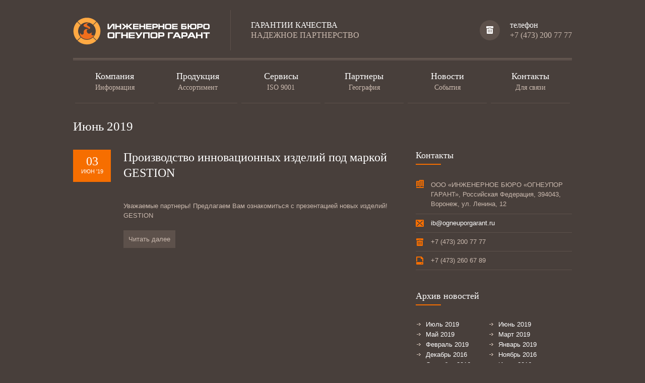

--- FILE ---
content_type: text/html; charset=UTF-8
request_url: http://ogneuporgarant.ru/2019/06/
body_size: 21937
content:

		<!DOCTYPE html PUBLIC "-//W3C//DTD XHTML 1.1//EN" "http://www.w3.org/TR/xhtml11/DTD/xhtml11.dtd">
		<html xmlns="http://www.w3.org/1999/xhtml" lang="ru-RU">

			<head>

				<title>Инженерное Бюро &quot;Огнеупор Гарант&quot; |  Июнь 2019</title> 
				<meta http-equiv="Content-Type" content="text/html; charset=UTF-8" />
				<meta name="generator" content="WordPress 5.3.20" />
				<meta name="format-detection" content="telephone=no"/>
				<meta name="viewport" content="width=device-width, initial-scale=1, maximum-scale=1"/>
				<link rel="pingback" href="http://ogneuporgarant.ru/xmlrpc.php" />
				<link rel="alternate" type="application/rss+xml" title="RSS 2.0" href="http://ogneuporgarant.ru/feed/" />
				<link rel="shortcut icon" href="http://ogneuporgarant.ru/wp-content/uploads/2014/07/favOgarant.png" />
<link rel='dns-prefetch' href='//code.jquery.com' />
<link rel='dns-prefetch' href='//maps.google.com' />
<link rel='dns-prefetch' href='//s.w.org' />
<link rel="alternate" type="application/rss+xml" title="Инженерное Бюро &quot;Огнеупор Гарант&quot; &raquo; Лента" href="http://ogneuporgarant.ru/feed/" />
<link rel="alternate" type="application/rss+xml" title="Инженерное Бюро &quot;Огнеупор Гарант&quot; &raquo; Лента комментариев" href="http://ogneuporgarant.ru/comments/feed/" />
		<script type="text/javascript">
			window._wpemojiSettings = {"baseUrl":"https:\/\/s.w.org\/images\/core\/emoji\/12.0.0-1\/72x72\/","ext":".png","svgUrl":"https:\/\/s.w.org\/images\/core\/emoji\/12.0.0-1\/svg\/","svgExt":".svg","source":{"concatemoji":"http:\/\/ogneuporgarant.ru\/wp-includes\/js\/wp-emoji-release.min.js?ver=5.3.20"}};
			!function(e,a,t){var n,r,o,i=a.createElement("canvas"),p=i.getContext&&i.getContext("2d");function s(e,t){var a=String.fromCharCode;p.clearRect(0,0,i.width,i.height),p.fillText(a.apply(this,e),0,0);e=i.toDataURL();return p.clearRect(0,0,i.width,i.height),p.fillText(a.apply(this,t),0,0),e===i.toDataURL()}function c(e){var t=a.createElement("script");t.src=e,t.defer=t.type="text/javascript",a.getElementsByTagName("head")[0].appendChild(t)}for(o=Array("flag","emoji"),t.supports={everything:!0,everythingExceptFlag:!0},r=0;r<o.length;r++)t.supports[o[r]]=function(e){if(!p||!p.fillText)return!1;switch(p.textBaseline="top",p.font="600 32px Arial",e){case"flag":return s([127987,65039,8205,9895,65039],[127987,65039,8203,9895,65039])?!1:!s([55356,56826,55356,56819],[55356,56826,8203,55356,56819])&&!s([55356,57332,56128,56423,56128,56418,56128,56421,56128,56430,56128,56423,56128,56447],[55356,57332,8203,56128,56423,8203,56128,56418,8203,56128,56421,8203,56128,56430,8203,56128,56423,8203,56128,56447]);case"emoji":return!s([55357,56424,55356,57342,8205,55358,56605,8205,55357,56424,55356,57340],[55357,56424,55356,57342,8203,55358,56605,8203,55357,56424,55356,57340])}return!1}(o[r]),t.supports.everything=t.supports.everything&&t.supports[o[r]],"flag"!==o[r]&&(t.supports.everythingExceptFlag=t.supports.everythingExceptFlag&&t.supports[o[r]]);t.supports.everythingExceptFlag=t.supports.everythingExceptFlag&&!t.supports.flag,t.DOMReady=!1,t.readyCallback=function(){t.DOMReady=!0},t.supports.everything||(n=function(){t.readyCallback()},a.addEventListener?(a.addEventListener("DOMContentLoaded",n,!1),e.addEventListener("load",n,!1)):(e.attachEvent("onload",n),a.attachEvent("onreadystatechange",function(){"complete"===a.readyState&&t.readyCallback()})),(n=t.source||{}).concatemoji?c(n.concatemoji):n.wpemoji&&n.twemoji&&(c(n.twemoji),c(n.wpemoji)))}(window,document,window._wpemojiSettings);
		</script>
		<style type="text/css">
img.wp-smiley,
img.emoji {
	display: inline !important;
	border: none !important;
	box-shadow: none !important;
	height: 1em !important;
	width: 1em !important;
	margin: 0 .07em !important;
	vertical-align: -0.1em !important;
	background: none !important;
	padding: 0 !important;
}
</style>
	<link rel='stylesheet' id='wp-block-library-css'  href='http://ogneuporgarant.ru/wp-includes/css/dist/block-library/style.min.css?ver=5.3.20' type='text/css' media='all' />
<link rel='stylesheet' id='style-css'  href='http://ogneuporgarant.ru/wp-content/themes/themis/style.css?ver=5.3.20' type='text/css' media='all' />
<link rel='stylesheet' id='jquery-nivo-slider-css'  href='http://ogneuporgarant.ru/wp-content/themes/themis/style/nivo-slider.css?ver=5.3.20' type='text/css' media='all' />
<link rel='stylesheet' id='jquery-ui-css'  href='http://ogneuporgarant.ru/wp-content/themes/themis/style/jquery-ui.css?ver=5.3.20' type='text/css' media='all' />
<link rel='stylesheet' id='jquery-qtip-css'  href='http://ogneuporgarant.ru/wp-content/themes/themis/style/jquery.qtip.min.css?ver=5.3.20' type='text/css' media='all' />
<link rel='stylesheet' id='jquery-fancybox-css'  href='http://ogneuporgarant.ru/wp-content/themes/themis/style/fancybox/jquery.fancybox.css?ver=5.3.20' type='text/css' media='all' />
<link rel='stylesheet' id='jquery-fancybox-buttons-css'  href='http://ogneuporgarant.ru/wp-content/themes/themis/style/fancybox/helpers/jquery.fancybox-buttons.css?ver=5.3.20' type='text/css' media='all' />
<link rel='stylesheet' id='superfish-css'  href='http://ogneuporgarant.ru/wp-content/themes/themis/style/superfish.css?ver=5.3.20' type='text/css' media='all' />
<link rel='stylesheet' id='style-css-css'  href='http://ogneuporgarant.ru/wp-content/themes/themis/style/style.css?ver=5.3.20' type='text/css' media='all' />
<link rel='stylesheet' id='responsive-width-0-989-css'  href='http://ogneuporgarant.ru/wp-content/themes/themis/style/responsive/width-0-989.css?ver=5.3.20' type='text/css' media='all' />
<link rel='stylesheet' id='responsive-width-0-767-css'  href='http://ogneuporgarant.ru/wp-content/themes/themis/style/responsive/width-0-767.css?ver=5.3.20' type='text/css' media='all' />
<link rel='stylesheet' id='responsive-width-768-989-css'  href='http://ogneuporgarant.ru/wp-content/themes/themis/style/responsive/width-768-989.css?ver=5.3.20' type='text/css' media='all' />
<link rel='stylesheet' id='responsive-width-480-767-css'  href='http://ogneuporgarant.ru/wp-content/themes/themis/style/responsive/width-480-767.css?ver=5.3.20' type='text/css' media='all' />
<link rel='stylesheet' id='responsive-width-0-479-css'  href='http://ogneuporgarant.ru/wp-content/themes/themis/style/responsive/width-0-479.css?ver=5.3.20' type='text/css' media='all' />
<link rel='stylesheet' id='style-css-php-css'  href='http://ogneuporgarant.ru/wp-content/themes/themis/style/style.css.php?ver=5.3.20' type='text/css' media='all' />
<link rel='stylesheet' id='style-custom-css'  href='http://ogneuporgarant.ru/wp-content/themes/themis/custom.css?ver=5.3.20' type='text/css' media='all' />
<script type='text/javascript' src='http://ogneuporgarant.ru/wp-includes/js/jquery/jquery.js?ver=1.12.4-wp'></script>
<script type='text/javascript' src='http://ogneuporgarant.ru/wp-includes/js/jquery/jquery-migrate.min.js?ver=1.4.1'></script>
<link rel='https://api.w.org/' href='http://ogneuporgarant.ru/wp-json/' />
<link rel="EditURI" type="application/rsd+xml" title="RSD" href="http://ogneuporgarant.ru/xmlrpc.php?rsd" />
<link rel="wlwmanifest" type="application/wlwmanifest+xml" href="http://ogneuporgarant.ru/wp-includes/wlwmanifest.xml" /> 
<meta name="generator" content="WordPress 5.3.20" />
<!-- <meta name="NextGEN" version="3.3.0" /> -->
			</head>

			<body class="archive date">

				<div class="main box-center clear-fix">

					<div class="header clear-fix">
						<div class="header-logo"><a href="http://ogneuporgarant.ru" title="Инженерное Бюро &quot;Огнеупор Гарант&quot;"><img src="http://ogneuporgarant.ru/wp-content/uploads/2014/07/oGARANTlogo.png" alt="Инженерное Бюро &quot;Огнеупор Гарант&quot;" /></a></div>
		
						<div class="header-cite">
							<h4 class="header-cite-first-line">ГАРАНТИИ КАЧЕСТВА</h4>
							<h4 class="header-cite-second-line">НАДЕЖНОЕ ПАРТНЕРСТВО</h4>
						</div>			
						<div class="header-phone">
							<h4 class="header-phone-first-line">телефон</h4>
							<h4 class="header-phone-second-line">+7 (473) 200 77 77</h4>
						</div>
					</div>
<div class="clear-fix menu-wrapper-sf menu-fixed-enable"><ul id="menu-top-menu" class="sf-menu clear-fix"><li class=" menu-item menu-item-type-post_type menu-item-object-page"><a href="http://ogneuporgarant.ru/about/" class=""><span class="title">Компания</span><span class="subtitle">Информация</span></a></li><li class=" menu-item menu-item-type-post_type menu-item-object-page menu-item-has-children"><a href="http://ogneuporgarant.ru/production/" class=""><span class="title">Продукция</span><span class="subtitle">Ассортимент</span></a>
<ul class="sub-menu">
<li class=" menu-item menu-item-type-custom menu-item-object-custom"><a href="http://ogneuporgarant.ru/production/" class="">Основной ассортимент</a></li><li class=" menu-item menu-item-type-post_type menu-item-object-page"><a href="http://ogneuporgarant.ru/jodovit/" class="">Продукция Jodovit</a></li><li class=" menu-item menu-item-type-post_type menu-item-object-page"><a href="http://ogneuporgarant.ru/fenolit/" class="">Продукция Fenolit</a></li><li class=" menu-item menu-item-type-post_type menu-item-object-page"><a href="http://ogneuporgarant.ru/zircal/" class="">Продукция ZIRCAL</a></li><li class=" menu-item menu-item-type-post_type menu-item-object-page"><a href="http://ogneuporgarant.ru/ropczyce/" class="">Продукция ROPCZYCE</a></li><li class=" menu-item menu-item-type-post_type menu-item-object-page"><a href="http://ogneuporgarant.ru/skamol/" class="">Продукция SKAMOL</a></li></ul>
</li><li class=" menu-item menu-item-type-post_type menu-item-object-page"><a href="http://ogneuporgarant.ru/services/" class=""><span class="title">Сервисы</span><span class="subtitle">ISO 9001</span></a></li><li class=" menu-item menu-item-type-post_type menu-item-object-page"><a href="http://ogneuporgarant.ru/partners/" class=""><span class="title">Партнеры</span><span class="subtitle">География</span></a></li><li class=" menu-item menu-item-type-post_type menu-item-object-page"><a href="http://ogneuporgarant.ru/news/" class=""><span class="title">Новости</span><span class="subtitle">События</span></a></li><li class=" menu-item menu-item-type-post_type menu-item-object-page"><a href="http://ogneuporgarant.ru/contacts/" class=""><span class="title">Контакты</span><span class="subtitle">Для связи</span></a></li></ul></div><div class="clear-fix menu-wrapper-dp menu-fixed-enable"><select id="menu-top-menu-1" class="dp-menu clear-fix"><option value="-1">[ПЕРЕЙТИ К]</option><option value="http://ogneuporgarant.ru/about/">О компании</option><option value="http://ogneuporgarant.ru/production/">Продукция</option><option value="http://ogneuporgarant.ru/production/">- Основной ассортимент</option><option value="http://ogneuporgarant.ru/jodovit/">- Продукция Jodovit</option><option value="http://ogneuporgarant.ru/fenolit/">- Продукция Fenolit</option><option value="http://ogneuporgarant.ru/zircal/">- Продукция ZIRCAL</option><option value="http://ogneuporgarant.ru/ropczyce/">- Продукция ROPCZYCE</option><option value="http://ogneuporgarant.ru/skamol/">- Продукция SKAMOL</option><option value="http://ogneuporgarant.ru/services/">Сервисы</option><option value="http://ogneuporgarant.ru/partners/">Партнеры</option><option value="http://ogneuporgarant.ru/news/">Новости</option><option value="http://ogneuporgarant.ru/contacts/">Контакты</option></select></div>		<div class="page">
			<div class="page-header">
				<h1> Июнь 2019</h1>
			</div>
			<div class="page-content clear-fix page-sidebar-enable page-sidebar-right">
				<div class="column-left">		<div class="clear-fix">
			
			<ul class="list-0 clear-fix blog-post-list">
				<li id="post-1928" class="clear-fix post-1928 post type-post status-publish format-standard hentry category-bez-rubriki">
					<div class="clear-fix">
						<div class="post-date">
														<span class="day">03</span>
							<span class="month-year">Июн &#039;19</span>
						</div>
						<div class="post-info">
							<h2><a href="http://ogneuporgarant.ru/proizvodstvo-innovatsionnyih-izdeliy-pod-markoy-gestion/">Производство инновационных изделий под маркой GESTION</a></h2>
						</div>
			
					</div>
					<div class="clear-fix post-excerpt paragraph"><p>Уважаемые партнеры! Предлагаем Вам ознакомиться с презентацией новых изделий! GESTION</p>
</div>
					<div class="clear-fix">
						<a href="http://ogneuporgarant.ru/proizvodstvo-innovatsionnyih-izdeliy-pod-markoy-gestion/" class="post-read-more">Читать далее</a>
					</div>
				</li>
			</ul>

			<div class="blog-pagination">
			</div>
			
		</div>
</div>
				<div class="column-right"><div class="widget clear-fix"><h3>Контакты<span class="underline"></span></h3><ul class="company-info company-info-full list-0 clear-fix "><li class="icon-address paragraph">ООО «ИНЖЕНЕРНОЕ БЮРО «ОГНЕУПОР ГАРАНТ», Российская Федерация, 394043, Воронеж,  ул. Ленина, 12</li><li class="icon-mail"><a href="mailto:ib@ogneuporgarant.ru">ib@ogneuporgarant.ru</a></li><li class="icon-phone">+7 (473) 200 77 77</li><li class="icon-fax">+7 (473) 260 67 89</li></ul></div><div class="widget clear-fix"><h3>Архив новостей<span class="underline"></span></h3><ul class="list-0 archive-list"><li><a href='http://ogneuporgarant.ru/2019/07/'>Июль 2019</a></li><li><a href='http://ogneuporgarant.ru/2019/06/' aria-current="page">Июнь 2019</a></li><li><a href='http://ogneuporgarant.ru/2019/05/'>Май 2019</a></li><li><a href='http://ogneuporgarant.ru/2019/03/'>Март 2019</a></li><li><a href='http://ogneuporgarant.ru/2019/02/'>Февраль 2019</a></li><li><a href='http://ogneuporgarant.ru/2019/01/'>Январь 2019</a></li><li><a href='http://ogneuporgarant.ru/2016/12/'>Декабрь 2016</a></li><li><a href='http://ogneuporgarant.ru/2016/11/'>Ноябрь 2016</a></li><li><a href='http://ogneuporgarant.ru/2016/09/'>Сентябрь 2016</a></li><li><a href='http://ogneuporgarant.ru/2016/07/'>Июль 2016</a></li><li><a href='http://ogneuporgarant.ru/2016/05/'>Май 2016</a></li><li><a href='http://ogneuporgarant.ru/2016/04/'>Апрель 2016</a></li><li><a href='http://ogneuporgarant.ru/2016/02/'>Февраль 2016</a></li><li><a href='http://ogneuporgarant.ru/2015/11/'>Ноябрь 2015</a></li><li><a href='http://ogneuporgarant.ru/2015/08/'>Август 2015</a></li><li><a href='http://ogneuporgarant.ru/2015/07/'>Июль 2015</a></li><li><a href='http://ogneuporgarant.ru/2014/12/'>Декабрь 2014</a></li><li><a href='http://ogneuporgarant.ru/2014/07/'>Июль 2014</a></li></ul></div></div>		
			</div>

		</div>
					<div class="footer clear-fix">
						
						<div class="footer-inner">
						</div>
					
					</div>	
				</div>
				<div class="footer-bottom clear-fix">
					<div class="main box-center"><div class="paragraph"><div class="clear-fix">
<div class="float-left">Разработка сайта <a href="http://korytov.com/">БРЕНД-АРХИТЕКТУРА</a></div>
</div></div></div>
				</div>
<!-- ngg_resource_manager_marker --><script type='text/javascript' src='http://ogneuporgarant.ru/wp-includes/js/jquery/ui/core.min.js?ver=1.11.4'></script>
<script type='text/javascript' src='http://ogneuporgarant.ru/wp-includes/js/jquery/ui/widget.min.js?ver=1.11.4'></script>
<script type='text/javascript' src='http://ogneuporgarant.ru/wp-includes/js/jquery/ui/tabs.min.js?ver=1.11.4'></script>
<script type='text/javascript' src='http://ogneuporgarant.ru/wp-includes/js/jquery/ui/accordion.min.js?ver=1.11.4'></script>
<script type='text/javascript' src='http://ogneuporgarant.ru/wp-content/themes/themis/script/linkify.js?ver=5.3.20'></script>
<script type='text/javascript' src='http://ogneuporgarant.ru/wp-content/themes/themis/script/jquery.fancybox.js?ver=5.3.20'></script>
<script type='text/javascript' src='http://ogneuporgarant.ru/wp-content/themes/themis/script/jquery.fancybox-media.js?ver=5.3.20'></script>
<script type='text/javascript' src='http://ogneuporgarant.ru/wp-content/themes/themis/script/jquery.fancybox-buttons.js?ver=5.3.20'></script>
<script type='text/javascript' src='http://ogneuporgarant.ru/wp-content/themes/themis/script/jquery.actual.min.js?ver=5.3.20'></script>
<script type='text/javascript' src='http://ogneuporgarant.ru/wp-content/themes/themis/script/jquery.qtip.min.js?ver=5.3.20'></script>
<script type='text/javascript' src='http://ogneuporgarant.ru/wp-content/themes/themis/script/jquery.easing.js?ver=5.3.20'></script>
<script type='text/javascript' src='http://ogneuporgarant.ru/wp-content/themes/themis/script/jquery.isotope.js?ver=5.3.20'></script>
<script type='text/javascript' src='http://ogneuporgarant.ru/wp-content/themes/themis/script/jquery.blockUI.js?ver=5.3.20'></script>
<script type='text/javascript' src='http://ogneuporgarant.ru/wp-content/themes/themis/script/jquery.scrollTo.min.js?ver=5.3.20'></script>
<script type='text/javascript' src='http://ogneuporgarant.ru/wp-content/themes/themis/script/jquery.infieldlabel.min.js?ver=5.3.20'></script>
<script type='text/javascript' src='http://ogneuporgarant.ru/wp-content/themes/themis/script/jquery.carouFredSel.packed.js?ver=5.3.20'></script>
<script type='text/javascript' src='http://ogneuporgarant.ru/wp-content/themes/themis/script/jquery.elastic.source.js?ver=5.3.20'></script>
<script type='text/javascript' src='http://ogneuporgarant.ru/wp-content/themes/themis/script/jquery.nivo.slider.pack.js?ver=5.3.20'></script>
<script type='text/javascript' src='http://ogneuporgarant.ru/wp-content/themes/themis/script/jquery.touchSwipe.min.js?ver=5.3.20'></script>
<script type='text/javascript' src='http://ogneuporgarant.ru/wp-content/themes/themis/script/jquery.mousewheel.min.js?ver=5.3.20'></script>
<script type='text/javascript' src='http://ogneuporgarant.ru/wp-content/themes/themis/script/jquery.countdown.min.js?ver=5.3.20'></script>
<script type='text/javascript' src='http://ogneuporgarant.ru/wp-content/themes/themis/script/jquery.ba-bqq.min.js?ver=5.3.20'></script>
<script type='text/javascript' src='http://ogneuporgarant.ru/wp-content/themes/themis/script/superfish.js?ver=5.3.20'></script>
<script type='text/javascript' src='http://ogneuporgarant.ru/wp-includes/js/hoverIntent.min.js?ver=1.8.1'></script>
<script type='text/javascript' src='http://ogneuporgarant.ru/wp-content/themes/themis/script/contactForm.class.js?ver=5.3.20'></script>
<script type='text/javascript' src='http://ogneuporgarant.ru/wp-content/themes/themis/script/comment.class.js?ver=5.3.20'></script>
<script type='text/javascript' src='//maps.google.com/maps/api/js?key=AIzaSyBPPtNe01mJFKfumKoXyW6OV6qa_62aDHQ&#038;sensor=false&#038;ver=5.3.20'></script>
<script type='text/javascript' src='http://ogneuporgarant.ru/wp-content/themes/themis/script/theme.class.js?ver=5.3.20'></script>
<script type='text/javascript'>
/* <![CDATA[ */
var themeOption = [];
themeOption={"image":{"hover_effect":"2"},"menuTop":{"item_dimension_width":"157","item_dimension_width_2":"117","item_dimension_width_3":"217","item_dimension_width_4":"292","item_dimension_submenu_width":"190","item_dimension_submenu_width_2":"190","item_dimension_submenu_width_3":"217","item_dimension_submenu_width_4":"292","item_dimension_padding":"4","item_dimension_padding_2":"4","item_dimension_padding_3":"4","item_dimension_padding_4":"4","mobile_visible_step":"2","fixed":"1","fixed_scroll_hide":"0","delay":"800","speed":"500"},"rightClick":{"enable":"1"},"selection":{"enable":"1","text_color":"FFFFFF","background_color":"F66E00"},"fancyboxImage":{"padding":"10","margin":"20","min_width":"100","min_height":"100","max_width":"9999","max_height":"9999","helper_button_enable":"1","autoresize":"1","autocenter":"1","fittoview":"1","arrow":"1","close_button":"1","close_click":"0","next_click":"0","mouse_wheel":"1","autoplay":"0","loop":"1","playspeed":"3000","animation_effect_open":"fade","animation_effect_close":"fade","animation_effect_next":"elastic","animation_effect_previous":"elastic","easing_open":"easeInQuad","easing_close":"easeInQuad","easing_next":"easeInQuad","easing_previous":"easeInQuad","speed_open":"250","speed_close":"250","speed_next":"250","speed_previous":"250"},"fancyboxVideo":{"padding":"10","margin":"20","min_width":"100","min_height":"100","max_width":"9999","max_height":"9999","autoresize":"1","autocenter":"1","fittoview":"1","close_button":"1"},"fancyboxText":{"next":"Next","previous":"Previous","close":"Close","error":"The requested content cannot be loaded.<br\/>Please try again later.","toggle":"Toggle size","start_slideshow":"Start slideshow"},"config":{"theme_url":"http:\/\/ogneuporgarant.ru\/wp-content\/themes\/themis\/"},"is_rtl":0};;
/* ]]> */
</script>
<script type='text/javascript' src='http://ogneuporgarant.ru/wp-content/themes/themis/script/public.js?ver=5.3.20'></script>
<script type='text/javascript' src='http://ogneuporgarant.ru/wp-includes/js/wp-embed.min.js?ver=5.3.20'></script>
				<div id="recaptcha-source">
					
					<script type="text/javascript">
						var RecaptchaOptions={theme:'clean'};
					</script>
To use reCAPTCHA you must get an API key from <a href='https://www.google.com/recaptcha/admin/create'>https://www.google.com/recaptcha/admin/create</a>

--- FILE ---
content_type: text/css
request_url: http://ogneuporgarant.ru/wp-content/themes/themis/style.css?ver=5.3.20
body_size: 85351
content:
/*
Theme Name: Themis - Responsive Law Business WordPress Theme
Theme URI: http://themeforest.net/user/QuanticaLabs?ref=QuanticaLabs
Description: Themis is a modern business theme that is perfect for lawyers, law firms, attorneys, judges, legal corporations, justice corporations and for any legal and law related businesses.
Version: 3.8.1
Author: QuanticaLabs
Author URI: http://themeforest.net/user/QuanticaLabs?ref=QuanticaLabs
Tags: custom-background, custom-colors, custom-header, custom-menu, theme-options, featured-images, full-width-template, translation-ready
License: GNU General Public License version 3.0
License URI: http://www.gnu.org/licenses/gpl-3.0.html
*/

/******************************************************************************/
/*  Reset styles															  */
/******************************************************************************/

html,body,div,span,applet,object,iframe,
h1,h2,h3,h4,h5,h6,p,blockquote,pre,
a,abbr,acronym,address,big,cite,code,
del,dfn,em,img,ins,kbd,q,s,samp,
small,strike,strong,sub,sup,tt,var,
b,u,i,center,
dl,dt,dd,ol,ul,li,
fieldset,form,label,legend,
table,caption,tbody,tfoot,thead,tr,th,td,
article,aside,canvas,details,embed, 
figure,figcaption,footer,header,hgroup, 
menu,nav,output,ruby,section,summary,
time,mark,audio,video 
{
	border:0px;
    margin:0px;
    padding:0px;
	font-size:100%;
    vertical-align:baseline;
}

/******************************************************************************/
/*	Base styles					                                              */
/******************************************************************************/

body
{
	margin:0px;
	padding:0px;
}

*:focus  
{  
    outline: none;  
}  

.clear-fix:after 
{
	height:0;
	clear:both;
	content:" ";
	font-size:0;
	min-height:0;
	display:block;
	visibility:hidden;
}

* html .clear-fix				{ zoom: 1; } 
*:first-child+html .clear-fix	{ zoom: 1; }

.clear-left 
{ 
	clear:left; 
}

.box-center
{
	margin-left:auto;
	margin-right:auto;
}

p,.paragraph,.theme-accordion.ui-widget .ui-accordion-content>div
{
	line-height:150%;
}

p
{
	padding:10px 0px 10px 0px;
}

br
{
	height:10px;
	display:block;
}

ol,ul
{
	padding:0px 20px 0px 20px;
}

a,textarea,input 
{ 
	outline:none; 
}

.top-0
{
	margin-top:0px !important;
	padding-top:0px !important;
}

.bottom-0
{
	margin-bottom:0px !important;
	padding-bottom:0px !important;	
}

.float-left			{ float:left !important;				}
.float-right		{ float:right !important;				}

.margin-left-0		{ margin-left:0px !important;			}

.margin-top-0		{ margin-top:0px !important;			}
.margin-top-10		{ margin-top:10px !important;			}
.margin-top-20		{ margin-top:20px !important;			}
.margin-top-30		{ margin-top:30px !important;			}
.margin-top-40		{ margin-top:40px !important;			}
.margin-top-50		{ margin-top:50px !important;			}

.margin-bottom-0	{ margin-bottom:0px !important;			}
.margin-bottom-10	{ margin-bottom:10px !important;		}
.margin-bottom-20	{ margin-bottom:20px !important;		}
.margin-bottom-30	{ margin-bottom:30px !important;		}
.margin-bottom-40	{ margin-bottom:40px !important;		}
.margin-bottom-50	{ margin-bottom:50px !important;		}

.padding-top-0		{ padding-top:0px !important;			}
.padding-top-10		{ padding-top:10px !important;			}
.padding-top-20		{ padding-top:20px !important;			}
.padding-top-30		{ padding-top:30px !important;			}
.padding-top-40		{ padding-top:40px !important;			}
.padding-top-50		{ padding-top:50px !important;			}

.padding-bottom-0	{ padding-bottom:0px !important;		}
.padding-bottom-10	{ padding-bottom:10px !important;		}
.padding-bottom-20	{ padding-bottom:20px !important;		}
.padding-bottom-30	{ padding-bottom:30px !important;		}
.padding-bottom-40	{ padding-bottom:40px !important;		}
.padding-bottom-50	{ padding-bottom:50px !important;		}

object,embed,video,audio,iframe
{
	max-width:100%;
}

img
{
	max-width:100%;
	height:auto;
}

.hidden
{
	display:none;
}

.text-center
{
	text-align:center !important;
}

ul
{
	padding:0px 20px 0px 20px;
}

/******************************************************************************/
/*	Layouts																	  */
/******************************************************************************/

	/**************************************************************************/
	/*	Layout 100 (in percentage)											  */
	/**************************************************************************/
	
	.layout-p-100	{}

	.layout-p-100>.column-left 
	{ 
		width:100%;
		clear:both;
		float:left; 
	}

	/**************************************************************************/
	/*	Layout 50x50 (in percentage)										  */
	/**************************************************************************/
	
	.layout-p-50x50 {}

	.layout-p-50x50>.column-left 
	{ 
		clear:both;
		float:left; 
	}

	.layout-p-50x50>.column-right 
	{ 
		float:right; 
	}

	.layout-p-50x50>.column-left,
	.layout-p-50x50>.column-right
	{ 
		width:48.4848%;
		overflow:hidden;
	}	

	.gallery-item-list.layout-p-50x50>.column-left,
	.gallery-item-list.layout-p-50x50>.column-right
	{
		width:50%;
		margin:0px;
	}

	/**************************************************************************/
	/*	Layout 33x33x33 (in percentage)										  */
	/**************************************************************************/
	
	.layout-p-33x33x33 {}

	.layout-p-33x33x33>.column-left 
	{ 
		clear:both;
	}
	
	.layout-p-33x33x33>.column-left,
	.layout-p-33x33x33>.column-center
	{
		float:left; 
		margin-right:3.0303%;
	}

	.layout-p-33x33x33>.column-right
	{ 
		float:right; 
	}

	.layout-p-33x33x33>.column-left,
	.layout-p-33x33x33>.column-right,
	.layout-p-33x33x33>.column-center
	{ 
		width:31.3131%;
		overflow:hidden;
	}
	
	.gallery-item-list.layout-p-33x33x33>.column-left,
	.gallery-item-list.layout-p-33x33x33>.column-center,
	.gallery-item-list.layout-p-33x33x33>.column-right
	{
		width:33.333%;
		margin:0px;
	}
	
	/**************************************************************************/
	/*	Layout 25x25x25x25 (in percentage)									  */
	/**************************************************************************/
	
	.layout-p-25x25x25x25 {}

	.layout-p-25x25x25x25>.column-left 
	{ 
		clear:both;
	}
	
	.layout-p-25x25x25x25>.column-left,
	.layout-p-25x25x25x25>.column-center-left,
	.layout-p-25x25x25x25>.column-center-right
	{
		float:left; 
		margin-right:3.0303%;
	}

	.layout-p-25x25x25x25>.column-right 
	{ 
		float:right; 
	}

	.layout-p-25x25x25x25>.column-left,
	.layout-p-25x25x25x25>.column-center-left,
	.layout-p-25x25x25x25>.column-center-right,
	.layout-p-25x25x25x25>.column-right
	{ 
		width:22.7272%;
		overflow:hidden;
	}
	
	.gallery-item-list.layout-p-25x25x25x25>.column-left,
	.gallery-item-list.layout-p-25x25x25x25>.column-center-left,
	.gallery-item-list.layout-p-25x25x25x25>.column-center-right,
	.gallery-item-list.layout-p-25x25x25x25>.column-right
	{
		width:25%;
		margin:0px;
	}
	
	/**************************************************************************/
	/*	Layout 20x20x20x20x20 (in percentage)								  */
	/**************************************************************************/
	
	.layout-p-20x20x20x20x20 {}

	.layout-p-20x20x20x20x20>.column-left 
	{ 
		clear:both;
	}
	
	.layout-p-20x20x20x20x20>.column-left,
	.layout-p-20x20x20x20x20>.column-center-left,
	.layout-p-20x20x20x20x20>.column-center,
	.layout-p-20x20x20x20x20>.column-center-right
	{
		float:left; 
		margin-right:1.0101%;
	}

	.layout-p-20x20x20x20x20>.column-right 
	{ 
		float:right; 
	}

	.layout-p-20x20x20x20x20>.column-left,
	.layout-p-20x20x20x20x20>.column-center-left,
	.layout-p-20x20x20x20x20>.column-center,
	.layout-p-20x20x20x20x20>.column-center-right,
	.layout-p-20x20x20x20x20>.column-right
	{ 
		width:19.1919%;
		overflow:hidden;
	}
	
	.gallery-item-list.layout-p-20x20x20x20x20>.column-left,
	.gallery-item-list.layout-p-20x20x20x20x20>.column-center-left,
	.gallery-item-list.layout-p-20x20x20x20x20>.column-center,
	.gallery-item-list.layout-p-20x20x20x20x20>.column-center-right,
	.gallery-item-list.layout-p-20x20x20x20x20>.column-right
	{ 
		width:20%;
		margin:0px;
	}
		
	/**************************************************************************/
	/*	Layout 66x33 (in percentage)										  */
	/**************************************************************************/
	
	.layout-p-66x33 {}

	.layout-p-66x33>.column-left 
	{ 
		width:65.6565%;
		clear:both;
		float:left; 
	}

	.layout-p-66x33>.column-right 
	{ 
		width:31.3131%;
		float:right; 
	}
	
	.layout-p-66x33>.column-left,
	.layout-p-66x33>.column-right 
	{
		overflow:hidden;
	}
	
	/**************************************************************************/
	/*	Layout 33x66 (in percentage)										  */
	/**************************************************************************/
	
	.layout-p-33x66 {}

	.layout-p-33x66>.column-left 
	{ 
		width:31.3131313131%;
		clear:both;
		float:left; 
	}

	.layout-p-33x66>.column-right 
	{ 
		width:65.6565%;
		float:right; 
	}
	
	.layout-p-33x66>.column-left,
	.layout-p-33x66>.column-right 
	{
		overflow:hidden;
	}
	
/******************************************************************************/
/*	Page layout																  */
/******************************************************************************/

.page-sidebar-enable
{
	
}

	.page-sidebar-enable>.column-left
	{
		float:left;
	}
	
	.page-sidebar-enable>.column-right
	{
		float:right;
	}
	
	.page-sidebar-enable.page-sidebar-left>.column-left,
	.page-sidebar-enable.page-sidebar-right>.column-right
	{
		width:310px;
	}
	
	.page-sidebar-enable.page-sidebar-left>.column-right,
	.page-sidebar-enable.page-sidebar-right>.column-left
	{
		width:650px;
	}
	
/******************************************************************************/
/*	List																	  */
/******************************************************************************/
	
ul.list-0
{
	margin:0px;
	padding:0px;
	list-style-type:none;
}

ul.list
{
	margin:0px;
	padding:0px;
	list-style-type:none;
}

	ul.list li
	{
		float:left;
	}
	
		ul.list li>div
		{
			float:left;
			min-width:20px;
			min-height:9px;
			padding-left:20px;
			background-repeat:no-repeat;
			background-position:center left;
		}
		
			ul.list.list-bullet-1 li>div	{ background-image:url('media/image/public/list_icon/icon_bullet_01.png'); }
			ul.list.list-bullet-2 li>div	{ background-image:url('media/image/public/list_icon/icon_bullet_02.png'); }
			ul.list.list-bullet-3 li>div	{ background-image:url('media/image/public/list_icon/icon_bullet_03.png'); }
			ul.list.list-bullet-4 li>div	{ background-image:url('media/image/public/list_icon/icon_bullet_04.png'); }
			ul.list.list-bullet-5 li>div	{ background-image:url('media/image/public/list_icon/icon_bullet_05.png'); }
			ul.list.list-bullet-6 li>div	{ background-image:url('media/image/public/list_icon/icon_bullet_06.png'); }
			ul.list.list-bullet-7 li>div 	{ background-image:url('media/image/public/list_icon/icon_bullet_07.png'); }
			ul.list.list-bullet-8 li>div	{ background-image:url('media/image/public/list_icon/icon_bullet_08.png'); }
			ul.list.list-bullet-9 li>div	{ background-image:url('media/image/public/list_icon/icon_bullet_09.png'); }
			ul.list.list-bullet-10 li>div	{ background-image:url('media/image/public/list_icon/icon_bullet_10.png'); }
			ul.list.list-bullet-11 li>div	{ background-image:url('media/image/public/list_icon/icon_bullet_11.png'); }
			ul.list.list-bullet-12 li>div	{ background-image:url('media/image/public/list_icon/icon_bullet_12.png'); }
			ul.list.list-bullet-13 li>div	{ background-image:url('media/image/public/list_icon/icon_bullet_13.png'); }
			ul.list.list-bullet-14 li>div	{ background-image:url('media/image/public/list_icon/icon_bullet_14.png'); }
			ul.list.list-bullet-15 li>div	{ background-image:url('media/image/public/list_icon/icon_bullet_15.png'); }

/******************************************************************************/
/*	Headers																	  */
/******************************************************************************/

h1,h2,h3,h4,h5,h6,
h1 a,h2 a,h3 a,h4 a,h5 a,h6 a
{
	margin:0px;
	padding:0px;
	line-height:130%;
}

h1,h1 a
{
	margin-bottom:30px;
}

h1 span.underline,
h2 span.underline,
h3 span.underline,
h4 span.underline,
h5 span.underline,
h6 span.underline
{
	width:50px;
	height:2px;
	clear:both;
	display:block;
	margin-top:5px;
}

div.page-content h1,
div.page-content h2,
div.page-content h3,
div.page-content h4,
div.page-content h5,
div.page-content h6
{
	margin-top:40px;
	margin-bottom:30px;
}

div.page-content h1+p,
div.page-content h2+p,
div.page-content h3+p,
div.page-content h4+p,
div.page-content h5+p,
div.page-content h6+p
{
	padding-top:0px;
}

div.page-header h1
{
	margin:0px;
	padding:0px;
	margin-top:20px;
}

/******************************************************************************/
/*	Page																	  */
/******************************************************************************/

div.page-content
{
	margin-top:30px;
	padding-bottom:50px;
	border-style:solid;
	border-width:0px 0px 5px 0px;
}

div.page-header
{
	
}

body.home div.page-content
{
	border-width:0px;
	padding-bottom:0px;
}

/******************************************************************************/
/*	Icons																	  */
/******************************************************************************/

.icon-4
{
	float:left;
	width:68px;
	height:68px;
	display:block;
	background-repeat:no-repeat;
	background-position:left center;
}

	.icon-4.icon-4-app				{ background-image:url('media/image/public/icon/icon_4/icon_feature_app.png');				}
	.icon-4.icon-4-balance			{ background-image:url('media/image/public/icon/icon_4/icon_feature_balance.png');			}
	.icon-4.icon-4-balloon			{ background-image:url('media/image/public/icon/icon_4/icon_feature_balloon.png');			}
	.icon-4.icon-4-binoculars		{ background-image:url('media/image/public/icon/icon_4/icon_feature_binoculars.png');		}
	.icon-4.icon-4-briefcase		{ background-image:url('media/image/public/icon/icon_4/icon_feature_briefcase.png');		}
	.icon-4.icon-4-chart			{ background-image:url('media/image/public/icon/icon_4/icon_feature_chart.png');			}
	.icon-4.icon-4-contract			{ background-image:url('media/image/public/icon/icon_4/icon_feature_contract.png');			}
	.icon-4.icon-4-document			{ background-image:url('media/image/public/icon/icon_4/icon_feature_document.png');			}
	.icon-4.icon-4-envelope			{ background-image:url('media/image/public/icon/icon_4/icon_feature_envelope.png');			}
	.icon-4.icon-4-graph			{ background-image:url('media/image/public/icon/icon_4/icon_feature_graph.png');			}
	.icon-4.icon-4-image			{ background-image:url('media/image/public/icon/icon_4/icon_feature_image.png');			}
	.icon-4.icon-4-leaves			{ background-image:url('media/image/public/icon/icon_4/icon_feature_leaves.png');			}
	.icon-4.icon-4-mobile			{ background-image:url('media/image/public/icon/icon_4/icon_feature_mobile.png');			}
	.icon-4.icon-4-music			{ background-image:url('media/image/public/icon/icon_4/icon_feature_music.png');			}
	.icon-4.icon-4-people			{ background-image:url('media/image/public/icon/icon_4/icon_feature_people.png');			}
	.icon-4.icon-4-screen			{ background-image:url('media/image/public/icon/icon_4/icon_feature_screen.png');			}
	.icon-4.icon-4-signpost			{ background-image:url('media/image/public/icon/icon_4/icon_feature_signpost.png');			}
	.icon-4.icon-4-target			{ background-image:url('media/image/public/icon/icon_4/icon_feature_target.png');			}
	.icon-4.icon-4-tick				{ background-image:url('media/image/public/icon/icon_4/icon_feature_tick.png');				}
	.icon-4.icon-4-video			{ background-image:url('media/image/public/icon/icon_4/icon_feature_video.png');			}

/******************************************************************************/
/*	Main																	  */
/******************************************************************************/

div.main,
ul.sf-menu,
select.dp-menu
{
	width:990px;
}

body>div.main
{
	margin-bottom:30px;
}

/******************************************************************************/
/*	Header																	  */
/******************************************************************************/

div.header
{
	padding-bottom:20px;
	margin:10px 0px 0px 0px;
	background-repeat:no-repeat;
	background-position:center bottom;
	background-image:url('media/image/public/header_divider.png');
}

	div.header span.title,
	div.header span.subtitle
	{
		display:block;
		line-height:1;
	}

	div.header span.title		{  }
	div.header span.subtitle	{  }

	div.header div.header-logo,
	div.header div.header-cite
	{
		float:left;
	}

		div.header div.header-logo a
		{
			display:block;
		}

		div.header div.header-logo a,
		div.header div.header-logo a:hover
		{
			text-decoration:none;
		}
		
	div.header div.header-logo
	{
		padding-right:20px; 
	}

	div.header div.header-cite
	{
		margin-left:20px;
		border-style:solid;
		padding:20px 0px 20px 40px;
		border-width:0px 0px 0px 1px;
	}

	div.header div.header-phone
	{
		float:right;
		min-height:40px;
		padding-left:60px;
		background-repeat:no-repeat;
		background-position:center left;
		background-image:url('media/image/public/icon_contact.png');           
	}

/******************************************************************************/
/*	Menu box																  */
/******************************************************************************/

div.menu-box-wrapper
{
	top:-11px;
	position:relative;
	border-style:solid;
	border-width:0px;
}

div.menu-box
{
	top:1px;
	position:relative;
	overflow:hidden;
	margin-left:auto;
	margin-right:auto;
}

	div.menu-box .caroufredsel_wrapper
	{
		margin-left:auto;
		margin-right:auto;
	}

	/**************************************************************************/
	/*	Menu box / Menu														  */
	/**************************************************************************/

	div.menu-box ul.menu-box
	{
		margin:0px;
		padding:0px;
		list-style-type:none;
	}
		
		div.menu-box ul.menu-box li
		{
			z-index:0;
			float:left;
			overflow:hidden;
			position:relative;
			border-bottom-width:5px;
			border-bottom-style:solid;
		}
		
		div.menu-box ul.menu-box li
		{		
			transition:border-color 0.25s ease-in-out,color 0.3s ease-in-out;
			-o-transition:border-color 0.25s ease-in-out,color 0.3s ease-in-out;
			-ms-transition:border-color 0.25s ease-in-out,color 0.3s ease-in-out;
			-moz-transition:border-color 0.25s ease-in-out,color 0.3s ease-in-out;
			-webkit-transition:border-color 0.25s ease-in-out,color 0.3s ease-in-out;   	  
		}
		
		div.menu-box ul.menu-box li:hover
		{
			transition:border-color 0.5s ease-in-out,color 0.3s ease-in-out;
			-o-transition:border-color 0.5s ease-in-out,color 0.3s ease-in-out;
			-ms-transition:border-color 0.5s ease-in-out,color 0.3s ease-in-out;
			-moz-transition:border-color 0.5s ease-in-out,color 0.3s ease-in-out;
			-webkit-transition:border-color 0.5s ease-in-out,color 0.3s ease-in-out;   			
		}
		
			div.menu-box ul.menu-box li a
			{
				display:block;
				position:relative;
				margin-top:-100%;
			}
			
			div.menu-box ul.menu-box li a:hover
			{
				cursor:pointer;
				text-decoration:none;
			}
			
				div.menu-box ul.menu-box li a>*
				{
					position:absolute;
				}
				
				/**************************************************************/
				/*	Menu box / Image										  */
				/**************************************************************/				
				
				div.menu-box ul.menu-box li a img.menu-box-image
				{
					top:-30px;
					z-index:1;
				}
				
				/**************************************************************/
				/*	Menu box / Overlay										  */
				/**************************************************************/	
				
				div.menu-box ul.menu-box li a span.menu-box-overlay,
				div.menu-box ul.menu-box li a span.menu-box-overlay span
				{
					background-repeat:no-repeat;
					background-position:0px 0px;
				}
				
				div.menu-box ul.menu-box li a span.menu-box-overlay
				{
					z-index:2;
					display:block;
					background-image:url('media/image/public/box_overlay.png');
				}
				
				div.menu-box ul.menu-box li a span.menu-box-overlay span
				{
					opacity:0;
					z-index:3;
					position:absolute;
					background-image:url('media/image/public/box_overlay_hover.png');
					-ms-filter:"progid:DXImageTransform.Microsoft.Alpha(Opacity=0)";
					#filter:alpha(opacity=0);
				}
				
				/**************************************************************/
				/*	Menu box / Icon											  */
				/**************************************************************/
				
				div.menu-box ul.menu-box li a span.menu-box-icon
				{
					left:50%;
					z-index:4;
					width:50px;
					height:50px;
					margin-left:-25px;
				}
				
					div.menu-box ul.menu-box li a span.menu-box-icon img.menu-box-icon,
					div.menu-box ul.menu-box li a span.menu-box-icon img.menu-box-icon-hover
					{
						position:absolute;
					}
				
					div.menu-box ul.menu-box li a span.menu-box-icon img.menu-box-icon
					{
						opacity:1;
						-ms-filter:"progid:DXImageTransform.Microsoft.Alpha(Opacity=100)";
						#filter:alpha(opacity=100);
					}
	
					div.menu-box ul.menu-box li a span.menu-box-icon img.menu-box-icon-hover
					{
						opacity:0;
						-ms-filter:"progid:DXImageTransform.Microsoft.Alpha(Opacity=0)";
						#filter:alpha(opacity=0);
					}
					
				/**************************************************************/
				/*	Menu box / Headers										  */
				/**************************************************************/
				
				div.menu-box ul.menu-box li a span.menu-box-headers
				{
					z-index:4;
					width:100%;
					display:block;
					text-align:center;
				}
				
					div.menu-box ul.menu-box li a span.menu-box-headers span.menu-box-header,
					div.menu-box ul.menu-box li a span.menu-box-headers span.menu-box-subheader
					{
						display:block;
					}
				
					div.menu-box ul.menu-box li a span.menu-box-headers span.menu-box-header
					{
						
					}
					
					div.menu-box ul.menu-box li a span.menu-box-headers span.menu-box-subheader
					{
						
					}
					
	/**************************************************************************/
	/*	Navigation															  */
	/**************************************************************************/
	
	.navigation-up,
	.navigation-down,
	.navigation-next,
	.navigation-prev
	{
		right:0px;
		width:25px;
		height:25px;
		display:none;
		margin-top:-13px;
		position:absolute;
		background-repeat:no-repeat;
		background-position:0px 0px;
	}
	
	.navigation-up,
	.navigation-down
	{
		right:0px;
		width:19px;
		height:19px;
	}
			
	.navigation-next:hover,
	.navigation-prev:hover
	{
		background-position:0px -25px;
	}
	
	.navigation-up:hover,
	.navigation-down:hover
	{
		background-position:0px -19px;
	}
			
	.navigation-next
	{ 
		right:0px;
		background-image:url('media/image/public/navigation_arrow_right.png'); 
	}
			
	.navigation-prev
	{ 
		left:0px;
		background-image:url('media/image/public/navigation_arrow_left.png'); 
	}
	
	.navigation-up
	{ 
		margin-top:-5px;
		background-image:url('media/image/public/navigation_arrow_down.png'); 
	}
			
	.navigation-down
	{ 
		margin-top:-25px;
		background-image:url('media/image/public/navigation_arrow_up.png'); 
	}
	
/******************************************************************************/
/*	Testimonial list														  */
/******************************************************************************/

div.testimonial-carousel-wrapper>div.caroufredsel_wrapper,
div.testimonial-carousel-wrapper>div.caroufredsel_wrapper>div.testimonial-carousel
{
	width:100% !important;
}

ul.testimonial-list
{
	
}

	ul.testimonial-list li
	{

	}
	
		ul.testimonial-list li>div
		{
			margin-bottom:40px;
			border-style:solid;
			padding:0px 0px 20px 0px;
			border-width:0px 0px 1px 0px;			
		}
	
		/**********************************************************************/
		/*	Testimonial list / Cite											  */
		/**********************************************************************/
	
		ul.testimonial-list li div.testimonial-list-cite-open,
		ul.testimonial-list li div.testimonial-list-cite-close
		{
			height:20px;
			background-repeat:no-repeat;
		}
		
		ul.testimonial-list li div.testimonial-list-cite-open
		{
			margin-bottom:10px;
			background-position:center left;
			background-image:url('media/image/public/icon_quote_top.png');
		}
		
		ul.testimonial-list li div.testimonial-list-cite-close
		{
			margin-top:10px;
			background-position:center right;
			background-image:url('media/image/public/icon_quote_bottom.png');
		}
		
		/**********************************************************************/
		/*	Testimonial list / Content										  */
		/**********************************************************************/
		
		ul.testimonial-list li .testimonial-list-content
		{
			margin:0px;
			font-style:italic;
			text-align:justify;
		}
		
		/**********************************************************************/
		/*	Testimonial list / Person										  */
		/*	Testimonial list / Company										  */
		/**********************************************************************/		
		
		ul.testimonial-list li .testimonial-list-person,
		ul.testimonial-list li .testimonial-list-company
		{
			text-align:left;
		}
		
		ul.testimonial-list li .testimonial-list-person
		{
			font-weight:bold;
		}
		
		ul.testimonial-list li .testimonial-list-company
		{
			margin-top:5px;
		}
		
/******************************************************************************/
/*	Pagination																  */
/******************************************************************************/

div.blog-pagination,
div.comment-pagination,
div.testimonial-carousel-pagination
{
	float:right;
	margin-top:10px;
}

div.comment-pagination
{
	margin:0px;
}

	div.blog-pagination a,
	div.blog-pagination span,
	div.comment-pagination a,
	div.comment-pagination span,
	div.testimonial-carousel-pagination a
	{
		margin-left:5px;
		margin-bottom:5px;
		border-width:1px;
		border-style:solid;
		display:inline-block;
		text-decoration:none;
		padding:5px 8px 5px 8px;
	}
	
	div.blog-pagination a,
	div.blog-pagination span,
	div.comment-pagination a,
	div.comment-pagination span
	{
		margin-left:0px;
	}

/******************************************************************************/
/*  Google Map																  */
/******************************************************************************/

.google-map a
{
	font-size:11px;
}

	.google-map img
	{
		max-width:none;
	}

/******************************************************************************/
/*  Social list																  */
/******************************************************************************/

ul.social-list
{
	
}

	ul.social-list li
	{
		float:left;
		margin-right:2px;
	}
	
		ul.social-list li a
		{
			width:29px;
			height:29px;
			display:block;
			background-repeat:no-repeat;
			background-position:0px 0px;
		}
		
		ul.social-list li a:hover
		{
			background-position:0px -29px;
		}
		
		ul.social-list li a.social-list-blogger			{ background-image:url('media/image/public/icon/icon_2/icon_social_blogger.png');		}
		ul.social-list li a.social-list-deviantart		{ background-image:url('media/image/public/icon/icon_2/icon_social_deviantart.png');	}
		ul.social-list li a.social-list-dribble			{ background-image:url('media/image/public/icon/icon_2/icon_social_dribble.png');		}
		ul.social-list li a.social-list-envato			{ background-image:url('media/image/public/icon/icon_2/icon_social_envato.png');		}
		ul.social-list li a.social-list-facebook		{ background-image:url('media/image/public/icon/icon_2/icon_social_facebook.png');		}
		ul.social-list li a.social-list-flickr			{ background-image:url('media/image/public/icon/icon_2/icon_social_flickr.png');		}
		ul.social-list li a.social-list-forrst			{ background-image:url('media/image/public/icon/icon_2/icon_social_forrst.png');		}
		ul.social-list li a.social-list-googleplus		{ background-image:url('media/image/public/icon/icon_2/icon_social_googleplus.png');	}
		ul.social-list li a.social-list-linkedin		{ background-image:url('media/image/public/icon/icon_2/icon_social_linkedin.png');		}
		ul.social-list li a.social-list-myspace			{ background-image:url('media/image/public/icon/icon_2/icon_social_myspace.png');		}
		ul.social-list li a.social-list-picasa			{ background-image:url('media/image/public/icon/icon_2/icon_social_picasa.png');		}
		ul.social-list li a.social-list-skype			{ background-image:url('media/image/public/icon/icon_2/icon_social_skype.png');			}
		ul.social-list li a.social-list-soundcloud		{ background-image:url('media/image/public/icon/icon_2/icon_social_soundcloud.png');	}
		ul.social-list li a.social-list-stumbleupon		{ background-image:url('media/image/public/icon/icon_2/icon_social_stumbleupon.png');	}
		ul.social-list li a.social-list-tumblr			{ background-image:url('media/image/public/icon/icon_2/icon_social_tumblr.png');		}
		ul.social-list li a.social-list-twitter			{ background-image:url('media/image/public/icon/icon_2/icon_social_twitter.png');		}		
		ul.social-list li a.social-list-vimeo			{ background-image:url('media/image/public/icon/icon_2/icon_social_vimeo.png');			}
		ul.social-list li a.social-list-xing			{ background-image:url('media/image/public/icon/icon_2/icon_social_xing.png');			}
		ul.social-list li a.social-list-youtube			{ background-image:url('media/image/public/icon/icon_2/icon_social_youtube.png');		}

/******************************************************************************/
/*  Company info															  */
/******************************************************************************/

ul.company-info
{
	
}

	ul.company-info li
	{
		clear:both;
	}
	
	ul.company-info li
	{
		min-height:16px;
		padding:10px 0px 10px 30px;
		background-repeat:no-repeat;
		background-position:0px 10px;
		border-style:solid;
		border-width:0px 0px 1px 0px;
	}
	
	ul.company-info li:first-child
	{
		padding-top:0px;
		background-position:0px 0px;
	}
	
		ul.company-info li.icon-fax			{ background-image:url('media/image/public/icon/icon_3/icon_contact_fax.png');		}
		ul.company-info li.icon-mail		{ background-image:url('media/image/public/icon/icon_3/icon_contact_mail.png');		}
		ul.company-info li.icon-phone		{ background-image:url('media/image/public/icon/icon_3/icon_contact_phone.png');	}
		ul.company-info li.icon-hours		{ background-image:url('media/image/public/icon/icon_3/icon_contact_hours.png');	}
		ul.company-info li.icon-address		{ background-image:url('media/image/public/icon/icon_3/icon_contact_address.png');	}

	
	ul.company-info li div.company-info-business-hour
	{
		
	}
	
		ul.company-info li div.company-info-business-hour div.company-info-business-hour-dayname
		{
			display:inline;
		}
		
		ul.company-info li div.company-info-business-hour div.company-info-business-hour-open-range
		{
			display:inline;
		}
		
		ul.company-info li div.company-info-business-hour div.company-info-business-hour-info
		{
			opacity:0.7;
			font-size:12px;	
			margin-bottom:5px;
            -ms-filter:"progid:DXImageTransform.Microsoft.Alpha(Opacity=70)";
            #filter:alpha(opacity=70);
		}
		
/******************************************************************************/
/*  Form																	  */
/******************************************************************************/

form,
input,
select,
textarea
{
	width:100%;
	margin:0px;
	padding:0px;
	border-radius:0;
	-webkit-appearance:none;
}

textarea
{
	resize:none;
	height:100px;
	display:block;
}

input[type="submit"],
input[type="button"]
{
	border:none;
	cursor:pointer;
	padding:11px 20px 11px 20px;
}

.form-field
{
	border-width:1px;
	border-style:solid;
	background:transparent;				
}

form label,
.form-field
{
	padding:10px;
}

	form label
	{
		cursor:text;
		position:absolute;
	}

	form ul.form-line 
	{
		
	}

		form ul.form-line li
		{
			float:left;
			position:relative;
			margin-bottom:20px;
		}
		
		form ul.form-line li.form-line-33x33x33
		{
			width:203px;
			margin-left:20px;
		}
		
		form ul.form-line li.form-line-100
		{
			width:100%;
		}
	
.search-form input,
.contact-form input[type="text"],
.contact-form select,
.contact-form textarea,
#comment-form input[type="text"],
#comment-form textarea
{
	border:none;
	background:none;	
}
		
/******************************************************************************/
/*  Contact form															  */
/******************************************************************************/
	
.contact-form.responsive
{
	
}

	.contact-form.responsive ul.form-line li
	{
		width:100%;
		float:none;
		clear:both;
		margin-left:0px;
	}

/******************************************************************************/
/* Search form																  */
/******************************************************************************/

form.search-form
{
	height:38px;
	position:relative;
}

	form.search-form *
	{
		box-sizing:border-box;
		-moz-box-sizing:border-box;
		-webkit-box-sizing:border-box;
	}
	
	form.search-form div.search-form-text,
	form.search-form input[type="submit"]
	{
		top:0;
		position:absolute;
	}

	form.search-form div.search-form-text
	{
		left:0px;
		right:100px;
	}

	form.search-form input[type="text"]
	{
		width:100%;
		background-repeat:no-repeat;
		background-position:0px 0px;
		background-image:url('media/image/public/icon_search.png');
	}
	
	form.search-form input[type="text"]
	{
		padding-left:30px;
	}
	
	form.search-form label
	{
		padding-left:40px;
	}
	
	form.search-form input[type="submit"]
	{
		right:0;
		width:100px;
	}
		
/******************************************************************************/
/*  Feature list															  */
/******************************************************************************/

ul.feature-list-1,
ul.feature-list-2
{
	
}

	ul.feature-list-1 li,
	ul.feature-list-2 li
	{
		margin-bottom:30px;
	}
	
	ul.feature-list-2 li
	{
		float:left;
		text-align:center;
	}
			
		ul.feature-list-1 li h4
		{
			margin-top:0px;
			margin-bottom:10px;
		}
		
		ul.feature-list-2 li h4
		{
			margin-top:30px;
			margin-bottom:20px;
		}
		
		ul.feature-list-1 p,
		ul.feature-list-1 h4
		{
			padding-left:90px;
		}
		
		ul.feature-list-2 li p,
		ul.feature-list-2 li h4,
		ul.feature-list-2 li div
		{
			float:none;
			clear:both;
			margin-left:auto;
			margin-right:auto;
		}
		
		ul.feature-list-2 li .feature-list-padding
		{
			padding:30px;
		}
		
/******************************************************************************/
/*	Preloader																  */
/******************************************************************************/
	
.preloader
{
	width:100%;
	height:50px;
	display:block;
	background-repeat:no-repeat;
	background-position:center center;
	background-image:url('media/image/public/preloader.gif');
}

	a.preloader img
	{
		opacity:0;
		display:block;
		-ms-filter:"progid:DXImageTransform.Microsoft.Alpha(Opacity=0)";
		#filter:alpha(opacity=0);
	}
	
/******************************************************************************/
/*	Overlay																	  */
/******************************************************************************/
	
a.overlay-url,
a.overlay-image,
a.overlay-video
{
	position:relative;
}
         
	a.overlay-url img,
	a.overlay-image img,
	a.overlay-video img
	{
		position:relative;
	}

	a.overlay-url span,
	a.overlay-image span,
	a.overlay-video span
	{
		top:0;
		z-index:2;
		opacity:0;
		width:100%;
		height:100%;
		display:block;
		cursor:pointer;
		position:absolute;
		background-repeat:no-repeat;
		background-position:50% 50%;
		#filter:alpha(opacity=0); 
		-ms-filter:"progid:DXImageTransform.Microsoft.Alpha(Opacity=0)";
	}

	a.overlay-url span,
	a.overlay-image span,
	a.overlay-video span,
	a.overlay-url:hover span,
	a.overlay-image:hover span,
	a.overlay-video:hover span
	{
		transition:all 0.3s ease-in-out;
		-o-transition:all 0.3s ease-in-out;
		-ms-transition:all 0.3s ease-in-out;
		-moz-transition:all 0.3s ease-in-out;
		-webkit-transition:all 0.3s ease-in-out;                 
	}

	a.overlay-url:hover span,
	a.overlay-image:hover span,
	a.overlay-video:hover span
	{
		opacity:1;
		#filter:alpha(opacity=100);  
		-ms-filter:"progid:DXImageTransform.Microsoft.Alpha(Opacity=100)";
	}

	a.overlay-url span		{ background-image:url('media/image/public/overlay_url.png');	}
	a.overlay-image span	{ background-image:url('media/image/public/overlay_image.png'); }
	a.overlay-video span	{ background-image:url('media/image/public/overlay_video.png'); }
	
/******************************************************************************/
/*  Fancybox																  */
/******************************************************************************/
	
#fancybox-title-inside
{
	font-size:13px;
	text-align:left;
	line-height:180%;
}

#fancybox-overlay
{
	position:fixed !important;
}
	
/******************************************************************************/
/*	Gallery																	  */
/*	Single image															  */
/******************************************************************************/

div.gallery
{
	overflow:hidden;
}

div.gallery.preloader *
{
	display:none;
}

	ul.gallery-item-list
	{

	}

		ul.gallery-item-list li
		{

		}
		
		.single-image
		{
			max-width:100%;
			vertical-align:top;
			display:inline-block;
		}
		
		.single-image.single-image-image-990-300 { width:990px; }
		.single-image.single-image-image-650-240 { width:650px; }
		.single-image.single-image-image-480-240 { width:480px; }
		.single-image.single-image-image-310-200 { width:310px; }
		.single-image.single-image-image-225-200 { width:225px; }
		.single-image.single-image-image-190-190 { width:190px; }
		.single-image.single-image-image-100-100 { width:100px; }
		
		/**********************************************************************/
		/*	Gallery	/ Layout												  */
		/**********************************************************************/

			.single-image a,
			.single-image a img,
			ul.gallery-item-list li a,
			ul.gallery-item-list li a img
			{
				display:block;
				margin-left:auto;
				margin-right:auto;
			}
			
			.single-image a,
			ul.gallery-item-list li a
			{
				display:block;
				max-width:100%;
				overflow:hidden;
			}
			
			/******************************************************************/
			/*	Gallery	/ Bottom box										  */
			/******************************************************************/
		
			.single-image div.gallery-bottom-box h3,
			.single-image div.gallery-bottom-box h5,
			ul.gallery-item-list li div.gallery-bottom-box h3,
			ul.gallery-item-list li div.gallery-bottom-box h5
			{
				z-index:3;
				margin:0px;
				position:relative;
			}
			
			.single-image div.gallery-bottom-box h3,
			ul.gallery-item-list li div.gallery-bottom-box h3
			{
				
			}
			
			.single-image div.gallery-bottom-box,
			ul.gallery-item-list li div.gallery-bottom-box
			{
				text-align:center;
				position:relative;
				padding:10px 20px 10px 20px;
			}
			
			.single-image div.gallery-bottom-box>div.default,
			.single-image div.gallery-bottom-box>div.hover,
			ul.gallery-item-list li div.gallery-bottom-box>div.default,
			ul.gallery-item-list li div.gallery-bottom-box>div.hover
			{
				top:0;
				left:0;
				width:100%;
				height:100%;
				position:absolute;
			}
			
			.single-image div.gallery-bottom-box>div.default,
			ul.gallery-item-list li div.gallery-bottom-box>div.default
			{
				opacity:1;
				-ms-filter:"progid:DXImageTransform.Microsoft.Alpha(Opacity=100)";
				#filter:alpha(opacity=100);
			}
			
			.single-image div.gallery-bottom-box>div.hover,
			ul.gallery-item-list li div.gallery-bottom-box>div.hover
			{
				opacity:0;
				-ms-filter:"progid:DXImageTransform.Microsoft.Alpha(Opacity=0)";
				#filter:alpha(opacity=0);
			}			
			
				.single-image div.gallery-bottom-box p,
				.single-image div.gallery-bottom-box h6,
				ul.gallery-item-list li div.gallery-bottom-box p,
				ul.gallery-item-list li div.gallery-bottom-box h6
				{
					margin:0px;
					position:relative;
				}
				
				.single-image div.gallery-bottom-box p,
				ul.gallery-item-list li div.gallery-bottom-box p
				{
					padding:5px 0px 0px 0px;
				}
				
			/******************************************************************/
			/*	Gallery	/ Right box											  */
			/******************************************************************/
				
			ul.gallery-item-list li.layout-p-66x33
			{

			}
			
				ul.gallery-item-list li.layout-p-66x33 div.column-right h2
				{
					margin-top:0px;
					margin-bottom:20px;
				}
								
/******************************************************************************/
/*  Gallery filter menu														  */
/******************************************************************************/
		
ul.gallery-filter-menu
{
	margin-bottom:10px;
}

	ul.gallery-filter-menu li
	{
		float:left;
		margin-right:5px;
		margin-bottom:5px;
	}

		ul.gallery-filter-menu li a
		{
			display:block;
			border-width:1px;
			border-style:solid;
			text-decoration:none;
			padding:5px 10px 5px 10px;
		}



.isotope-hidden
{
	display:none;
}

/******************************************************************************/
/*	Team																	  */
/******************************************************************************/

div.team
{
	width:100%;
	overflow:hidden;
	position:relative;
	margin-left:auto;
	margin-right:auto;
}

div.team.team-carousel-enable
{
	
}

div.team.team-carousel-enable.team-header-disable
{
	padding-top:50px;
}

div.team.team-carousel-enable.preloader *
{
	display:none;
}

	div.team ul.team-list
	{
		
	}
	
		div.team ul.team-list li
		{
			
		}

		div.team.team-carousel-enable ul.team-list li
		{
			clear:none;
			float:left;
		}
	
		div.team.team-carousel-disable ul.team-list li
		{
			margin-bottom:30px;
		}
		
			div.team ul.team-list li div.team-list-link,
			div.team ul.team-list li div.team-list-excerpt
			{
				margin-top:10px;
			}
			
				div.team ul.team-list li div.single-image
				{
					display:block;
				}

				div.team ul.team-list li div.team-list-link a
				{
					padding-right:15px;
					background-repeat:no-repeat;
					background-position:right center;
					background-image:url('media/image/public/list_icon/icon_bullet_10.png');
				}
				
	div.team .navigation-prev,
	div.team .navigation-next
	{
		top:0px;
		right:0px;
		margin-top:0px;
	}
	
	div.team .navigation-prev
	{
		right:25px;
		left:auto;
	}
	
/******************************************************************************/
/*	Nivo slider					                                              */
/******************************************************************************/

.nivo-slider-wrapper
{
	background-repeat:no-repeat;
	background-position:center center;
	background-image:url('media/image/public/preloader.gif');
}

	.nivo-slider-wrapper .nivo-slider 
	{
		
	}
	
		.nivo-slider-wrapper .nivo-slider img
		{
			display:none;
		}
		
		.nivo-slider-wrapper .nivo-slider .nivo-directionNav
		{
			top:50%;
			width:100%;
			margin-top:-15px;
			position:absolute;
		}
		
			.nivo-slider-wrapper .nivo-slider .nivo-directionNav .nivo-prevNav,
			.nivo-slider-wrapper .nivo-slider .nivo-directionNav .nivo-nextNav
			{
				width:30px;
				height:30px;
				display:block;
				position:absolute;
				background-repeat:no-repeat;
				background-position:0px 0px;				
			}
		
			.nivo-slider-wrapper .nivo-slider .nivo-directionNav .nivo-prevNav
			{
				left:0px;
				background-image:url('media/image/public/slider_navigation_left.png')
			}
			
			.nivo-slider-wrapper .nivo-slider .nivo-directionNav .nivo-nextNav
			{
				right:0px;
				background-image:url('media/image/public/slider_navigation_right.png')
			}
			
			.nivo-slider-wrapper .nivo-slider .nivo-directionNav .nivo-prevNav:hover,
			.nivo-slider-wrapper .nivo-slider .nivo-directionNav .nivo-nextNav:hover
			{
				background-position:0px -30px;	
			}
			
/******************************************************************************/
/*	Blog																	  */
/******************************************************************************/

ul.blog-post-list
{
	
}

	ul.blog-post-list>li
	{
		margin-bottom:40px;
	}
	
		div.single-post div.post-image.single-image,
		ul.blog-post-list li div.post-image.single-image
		{
			display:block;
		}
		
		div.single-post div.post-date,
		ul.blog-post-list li div.post-date
		{
			float:left;
		}
		
		div.single-post div.post-date,
		ul.blog-post-list li div.post-date
		{
			width:75px;
			text-align:center;
			padding:10px 0px 15px 0px;
		}
		
			div.single-post div.post-date span,
			ul.blog-post-list li div.post-date span
			{
				display:block;
			}
			
			div.single-post div.post-date span.day,
			ul.blog-post-list li div.post-date span.day
			{
				margin:0px;
			}
			
			div.single-post div.post-date span.month-year,
			ul.blog-post-list li div.post-date span.month-year
			{
				font-size:11px;
				text-transform:uppercase;
			}

			div.single-post div.post-info h2,
			ul.blog-post-list li div.post-info h2
			{
				margin-top:0px;
				margin-bottom:10px;
			}
			
			div.single-post div.post-info div.post-info-bar,
			div.single-post div.post-info div.post-info-bar a,
			ul.blog-post-list li div.post-info div.post-info-bar,
			ul.blog-post-list li div.post-info div.post-info-bar a
			{
				font-size:11px;
			}
			
			div.single-post div.post-info div.post-info-bar,
			ul.blog-post-list li div.post-info div.post-info-bar
			{
				height:100%;
				overflow:hidden;
				line-height:180%;
				border-style:solid;
				padding:7px 0px 7px 0px;
				border-width:1px 0px 1px 0px;
			}
			
				div.single-post div.post-info div.post-info-bar ul.post-info-bar-category-list,
				ul.blog-post-list li div.post-info div.post-info-bar ul.post-info-bar-category-list
				{
					float:left;
					margin-right:10px;
				}
				
					div.single-post div.post-info div.post-info-bar ul.post-info-bar-category-list li,
					ul.blog-post-list li div.post-info div.post-info-bar ul.post-info-bar-category-list li
					{
						float:left;
					}
				
				.bypostauthor,
				div.single-post div.post-info div.post-info-bar div.post-info-bar-author,
				ul.blog-post-list li div.post-info div.post-info-bar div.post-info-bar-author
				{
					float:left;
					margin-right:10px;
				}
				
				div.single-post div.post-info div.post-info-bar div.post-info-bar-comment-count,
				ul.blog-post-list li div.post-info div.post-info-bar div.post-info-bar-comment-count
				{
					float:right;
					padding-left:15px;
					background-repeat:no-repeat;
					background-position:left center;
					background-image:url('media/image/public/icon_post_comments.png');
				}
		
		div.single-post div.post-tag,
		div.single-post div.post-info,
		div.single-post div.post-excerpt,
		ul.blog-post-list li.type-post div.post-tag,
		ul.blog-post-list li.type-post div.post-info,
		ul.blog-post-list li.type-post div.post-excerpt,
		ul.blog-post-list li.type-post a.post-read-more
		{
			margin-left:100px;
		}
		
		div.single-post div.post-excerpt,
		ul.blog-post-list li div.post-excerpt
		{
			margin-top:20px;
		}
		
		ul.blog-post-list li a.post-read-more
		{
			float:left;
			display:block;
			margin-top:10px;
			padding:10px 10px 10px 10px;
		}
		
		ul.blog-post-list li.type-page a.post-read-more
		{
			margin-top:0px;
		}
		
			ul.blog-post-list li a.post-read-more:hover
			{
				text-decoration:none;
			}
			
		div.single-post div.post-tag,
		ul.blog-post-list li div.post-tag
		{
			margin-top:20px;
		}
		
		div.single-post div.post-tag li,
		ul.blog-post-list li div.post-tag li
		{
			float:left;
			margin-right:5px;	
		}
		
			div.single-post div.post-tag ul li a,
			div.single-post div.post-tag ul li a:hover,
			div.single-post div.post-tag ul li span,
			ul.blog-post-list li div.post-tag ul li a,	
			ul.blog-post-list li div.post-tag ul li a:hover,
			ul.blog-post-list li div.post-tag ul li span
			{
				display:block;
				border-width:1px;
				border-style:solid;	
				margin-bottom:5px;
				text-decoration:none;
				padding:5px 10px 5px 10px;
			}
			
/******************************************************************************/
/*	Button go to to															  */
/******************************************************************************/

a.button-go-to-top
{
	width:15px;
	height:15px;
	display:block;
	background-repeat:no-repeat;
	background-position:0px 0px;
	background-image:url('media/image/public/icon_go_to_top.png');
}

	a.button-go-to-top:hover
	{
		text-decoration:none;
		background-position:0px -15px;
	}

/******************************************************************************/
/*	Footer																	  */
/******************************************************************************/
		
div.footer
{
	overflow:hidden;
}

	div.footer div.footer-inner
	{
		width:1020px;
	}

/******************************************************************************/
/*	Footer bootom															  */
/******************************************************************************/
		
div.footer-bottom
{
	margin:0px;
}
@media screen and (-webkit-min-device-pixel-ratio:0) 
{
    div.footer-bottom { margin-bottom:-20px; }
}

	div.footer-bottom>div.main
	{
		padding:20px 0px 20px 0px;
	}
	
		div.footer-bottom>div.main *
		{
			font-size:12px;
		}

/******************************************************************************/
/*	Widget																	  */
/******************************************************************************/

div.widget
{
	width:310px;
}

div.footer div.widget
{
	float:left;
	display:block;
	margin-top:30px;
	margin-right:30px;
}

div.page-content div.widget
{
	clear:both;
	margin-top:40px;
}

div.page-content div.widget:first-child
{
	margin-top:0px;
}

div.widget h3
{
	margin:0px;
	margin-bottom:30px;
}

	/**************************************************************************/
	/*	Widget / Latest tweets												  */
	/**************************************************************************/	
	
	div.latest-tweets>div,
	div.latest-tweets>div>ul
	{
		width:100% !important;
	}
	
	div.latest-tweets
	{
		margin-top:0px;
	}
	
		div.latest-tweets ul
		{
			margin:0px;
			padding:0px;
			list-style-type:none;
		}
				
			div.latest-tweets ul li
			{
				clear:both;
				overflow:hidden;
				padding:10px 0px 10px 0px;
			}
			
				div.latest-tweets ul li div
				{
					float:left;
					width:50px;
					text-align:center;
					padding:10px 0px 10px 0px;
					#margin-top:0px;
				}
				
					div.latest-tweets ul li div span
					{
						display:block;
					}
				
					div.latest-tweets ul li div span.day
					{
						font-size:15px;
					}
					
					div.latest-tweets ul li div span.month
					{
						font-size:11px;
						text-transform:uppercase;
					}
					
				div.latest-tweets ul li p
				{
					padding:0px;
					font-size:12px;
					position:relative;
					margin:-3px 0px 0px 70px;
				}
				
					div.latest-tweets ul li p a
					{
						font-size:11px;
						text-transform:uppercase;
					}
					
					div.latest-tweets ul li p a:hover
					{
						text-decoration:underline;
					}
				
	/**************************************************************************/
	/*	Widget / Latest posts												  */
	/*	Widget / Most viewed												  */
	/*	Widget / Most commented												  */
	/**************************************************************************/
	
	div.widget div.latest-post,
	div.widget div.most-viewed,
	div.widget div.most-commented
	{
		
	}
	
		div.widget div.latest-post>ul,
		div.widget div.most-viewed,
		div.widget div.most-commented>ul
		{
			
		}
		
			div.widget div.latest-post>ul>li,
			div.widget div.most-viewed>ul>li,
			div.widget div.most-commented>ul>li
			{
				margin-bottom:10px;
			}
			
				div.widget div.latest-post>ul>li div.date,
				div.widget div.most-viewed>ul>li div.date,
				div.widget div.most-commented>ul>li div.date
				{
					float:left;
					width:50px;
					text-align:center;
					padding:10px 0px 10px 0px;
				}
				
					div.widget div.latest-post>ul>li div.date span,
					div.widget div.most-viewed>ul>li div.date span,
					div.widget div.most-commented>ul>li div.date span
					{
						display:block;
					}
					
						div.widget div.latest-post>ul>li div.date span.day,
						div.widget div.most-viewed>ul>li div.date span.day,
						div.widget div.most-commented>ul>li div.date span.day
						{
							font-size:15px;
						}
						
						div.widget div.latest-post>ul>li div.date span.month,
						div.widget div.most-viewed>ul>li div.date span.month,
						div.widget div.most-commented>ul>li div.date span.month
						{
							font-size:11px;
							text-transform:uppercase;							
						}
					
					div.widget div.latest-post>ul>li h5,
					div.widget div.latest-post>ul>li .latest-post-category-list,
					div.widget div.most-viewed>ul>li h5,
					div.widget div.most-viewed>ul>li div.count,
					div.widget div.most-commented>ul>li h5,
					div.widget div.most-commented>ul>li div.count
					{
						margin:0px;
						margin-left:70px;
					}

					div.widget div.latest-post>ul>li .latest-post-category-list,
					div.widget div.latest-post>ul>li .latest-post-category-list a,
					div.widget div.most-viewedul>li div.count,
					div.widget div.most-commented>ul>li div.count
					{
						font-size:12px;
					}
					
					div.widget div.latest-post>ul>li .latest-post-category-list,
					div.widget div.most-viewed>ul>li div.count,
					div.widget div.most-commented>ul>li div.count
					{
						margin-top:5px;
					}
					
						div.widget div.latest-post>ul>li .latest-post-category-list li
						{
							float:left;
							margin:0px;
						}
						
	/**************************************************************************/
	/*	Widget / Archive list												  */
	/**************************************************************************/	
	
	div.widget ul.archive-list
	{
		
	}
	
		div.widget ul.archive-list li
		{
			width:40%;
			float:left;
			margin-bottom:5px;
			padding-left:20px;
			background-repeat:no-repeat;
			background-position:left center;
			background-image:url('media/image/public/list_icon/icon_bullet_02.png');
		}
		
	/**************************************************************************/
	/*	Widget / Category list												  */
	/**************************************************************************/
	
	div.widget ul.category-list
	{
		
	}
	
	div.widget ul.category-list,
	div.widget ul.category-list ul
	{
		margin:0px;
		padding:0px;
		list-style:none;
	}
	
	div.widget ul.category-list ul
	{
		float:left;
	}
	
		div.widget ul.category-list li
		{
			float:left;
		}
		
			div.widget ul.category-list li>a,
			div.widget ul.category-list li>a:hover
			{
				float:left;
				display:block;
				margin-right:5px;
				margin-bottom:5px;
				border-width:1px;
				border-style:solid;
				text-decoration:none;
				padding:5px 10px 5px 10px;
			}
			
	/**************************************************************************/
	/*	Widget / Menu box		                                              */
	/**************************************************************************/
	
	div.widget div.menu-box-widget-wrapper
	{
		position:relative;
	}
	
		/**********************************************************************/
		/*	Widget / Menu box / List										  */
		/**********************************************************************/
	
		div.widget div.menu-box-widget-wrapper ul.menu-box-widget
		{

		}

			div.widget div.menu-box-widget-wrapper ul.menu-box-widget li
			{
				clear:both;
				height:80px;
			}

				div.widget div.menu-box-widget-wrapper ul.menu-box-widget li a
				{
					height:50px;
					display:block;
					padding:10px 0px 10px 30px;
					border-style:solid;
					border-width:0px 0px 0px 1px;
				}

				div.widget div.menu-box-widget-wrapper ul.menu-box-widget li a:hover
				{
					cursor:pointer;
					padding-left:27px;
					text-decoration:none;
					border-width:0px 0px 0px 4px;
				}
			
				/**************************************************************/
				/*	Widget / Menu box / Icon								  */
				/**************************************************************/

				div.widget div.menu-box-widget-wrapper ul.menu-box-widget li a span.menu-box-widget-icon
				{
					float:left;
					width:100%;
					position:relative;
				}
				
					div.widget div.menu-box-widget-wrapper ul.menu-box-widget li a span.menu-box-widget-icon img.menu-box-widget-icon,
					div.widget div.menu-box-widget-wrapper ul.menu-box-widget li a span.menu-box-widget-icon img.menu-box-widget-icon-hover
					{
						position:absolute;
					}
				
					div.widget div.menu-box-widget-wrapper ul.menu-box-widget li a span.menu-box-widget-icon img.menu-box-widget-icon
					{
						opacity:1;
						-ms-filter:"progid:DXImageTransform.Microsoft.Alpha(Opacity=100)";
						#filter:alpha(opacity=100);
					}
					
					div.widget div.menu-box-widget-wrapper ul.menu-box-widget li a span.menu-box-widget-icon img.menu-box-widget-icon-hover
					{
						opacity:0;
						-ms-filter:"progid:DXImageTransform.Microsoft.Alpha(Opacity=0)";
						#filter:alpha(opacity=0);
					}
					
				/**************************************************************/
				/*	Widget / Menu box / Headers								  */
				/**************************************************************/
					
				div.widget div.menu-box-widget-wrapper ul.menu-box-widget li a span.menu-box-widget-headers
				{
					
				}
				
					div.widget div.menu-box-widget-wrapper ul.menu-box-widget li a span.menu-box-widget-header,
					div.widget div.menu-box-widget-wrapper ul.menu-box-widget li a span.menu-box-widget-subheader
					{
						float:left;
						clear:both;
						display:block;
						margin-left:70px;
					}
				
					div.widget div.menu-box-widget-wrapper ul.menu-box-widget li a span.menu-box-widget-header
					{
						
					}
				
					div.widget div.menu-box-widget-wrapper ul.menu-box-widget li a span.menu-box-widget-subheader
					{
						
					}
					
		/**********************************************************************/
		/*	Widget / Menu box / Navigation									  */
		/**********************************************************************/
			
		div.widget div.menu-box-widget-wrapper .navigation-up,
		div.widget div.menu-box-widget-wrapper .navigation-down
		{
			top:50%;
		}
		
	/**************************************************************************/
	/*	Widget Menu															  */
	/**************************************************************************/	

	div.widget-menu
	{

	}

		div.widget-menu ul
		{
			margin:0px;
			padding:0px;
			list-style-type:none;
		}

			div.widget-menu ul li
			{

			}

				div.widget-menu ul li a
				{
					display:block;	
					border-style:solid;
					text-decoration:none;
					padding:15px 15px 15px 0px;
					border-width:0px 0px 1px 0px;
				}

				div.widget-menu ul li.current-menu-item>a,
				div.widget-menu ul li.current-menu-ancestor>a,
				div.widget-menu ul li.current-page-ancestor>a,
				div.widget-menu ul li.widget-menu-element-selected>a,
				div.widget-menu ul li a:hover
				{
					padding-bottom:14px;
					border-bottom-width:2px;
				}

					div.widget-menu ul li a span
					{
						display:block;
					}

					div.widget-menu ul li a span.widget-menu-link-arrow
					{
						width:8px;
						height:5px;
						float:left;
						display:block;
						margin-top:10px;
						background-repeat:no-repeat;
						background-position:0px 0px;
					}

					div.page div.widget-menu ul li a span.widget-menu-link-arrow
					{
						background-image:url('media/image/public/menu_arrow.png');
					}

					div.widget-menu ul li a:hover span.widget-menu-link-arrow,
					div.widget-menu ul li.current-menu-item>a span.widget-menu-link-arrow,
					div.widget-menu ul li.current-menu-ancestor>a span.widget-menu-link-arrow,
					div.widget-menu ul li.current-page-ancestor>a span.widget-menu-link-arrow,
					div.widget-menu ul li.widget-menu-element-selected>a span.widget-menu-link-arrow
					{
						background-position:0px -5px;
					}

					div.widget-menu ul li a span.widget-menu-link-caption
					{
						margin-left:20px;
					}

				div.widget-menu ul li a:hover
				{

				}

				div.widget-menu ul li ul
				{
					display:none;
					margin-left:20px;
				}

					div.widget-menu ul li ul li
					{

					}

					div.widget-menu ul li.current-menu-item>ul,
					div.widget-menu ul li.current-menu-ancestor>ul,
					div.widget-menu ul li.current-page-ancestor>ul
					{
						display:block;
					}
					
	/**************************************************************************/
	/*	Widget / Testimonial list											  */
	/**************************************************************************/

	div.testimonial-carousel-widget-wrapper>div.caroufredsel_wrapper,
	div.testimonial-carousel-widget-wrapper>div.caroufredsel_wrapper>ul.testimonial-list-widget
	{
		width:100% !important;
	}
	
		div.testimonial-carousel-widget-wrapper ul.testimonial-list li>div
		{
			margin-bottom:0px;
		}
	
/******************************************************************************/
/*	Pricing list				                                              */
/******************************************************************************/

ul.pricing-list
{
	
}

	ul.pricing-list li
	{
		border-style:solid;
		border-width:0px 0px 1px 0px;
		padding:10px 0px 10px 20px;
		background-repeat:no-repeat;
		background-position:left center;
		background-image:url('media/image/public/list_icon/icon_bullet_01.png');		
	}
	
		ul.pricing-list li .pricing-list-name,
		ul.pricing-list li .pricing-list-price
		{
			margin:0px;
		}

		ul.pricing-list li .pricing-list-name
		{
			width:80%;
			float:left;
		}
		
		ul.pricing-list li .pricing-list-price
		{
			width:20%;
			float:right;
			text-align:right;
		}
	
/******************************************************************************/
/*	InfoPanel					                                              */
/******************************************************************************/

div.infopanel
{
	
}

	div.infopanel>h2,
	div.infopanel>h4
	{
		width:80%;
		float:left;
		margin:0px;
		padding:0px;
	}

	div.infopanel>h2
	{
		margin-bottom:1px;
	}
	
	div.infopanel>h4
	{
		clear:both;
	}
	
	div.infopanel>div
	{
		top:-15px;
		float:right;
		position:relative;
	}
	
		div.infopanel>div>a
		{
			padding:10px 15px 10px 15px;
		}
		
div.infopanel.responsive>h2,
div.infopanel.responsive>h4,
div.infopanel.responsive>div
{
	clear:both;
	margin:0px;
	width:100%;
	float:none;
	display:block;
	text-align:center;
}

div.infopanel.responsive>h4
{
	margin-top:5px;
	line-height:150%;
}

div.infopanel.responsive>div
{
	margin-top:15px;
	position:static;
}

div.infopanel.responsive>div>a
{
	display:block;
}
	
/******************************************************************************/
/*	Notice box					                                              */
/******************************************************************************/

div.notice-box
{
	min-width:80px;
	min-height:80px;
	position:relative;
	margin:20px 0px 20px 0px;
	background-repeat:no-repeat;
	background-position:left center;
}

div.notice-box.notice-box-error
{
	background-color:#F66E00;
	background-image:url('media/image/public/notice_box/icon_notice_error.png');
}

div.notice-box.notice-box-success
{
	background-color:#50A639;
	background-image:url('media/image/public/notice_box/icon_notice_success.png');	
}

div.notice-box.notice-box-info
{
	background-color:#635750;
	background-image:url('media/image/public/notice_box/icon_notice_info.png');	
}

	div.notice-box>div
	{
		min-height:60px;
		margin-left:80px;
		padding:10px 10px 10px 20px;
	}
	
		div.notice-box>div>div
		{
			top:-28px;
			right:0px;
			position:absolute;
		}

		div.notice-box h2,
		div.notice-box h4
		{
			clear:both;
			margin:0px;
		}

		div.notice-box h2
		{

		}

		div.notice-box h4
		{
			margin-top:4px;
			line-height:140%;
		}

			div.notice-box a
			{
				opacity:0.7;
				float:right;
				display:block;
				margin-top:7px;
				font-size:10px;
				text-transform:uppercase;
			}

			div.notice-box a span
			{
				font-weight:bold;
			}
			
/******************************************************************************/
/*	Respond																	  */
/******************************************************************************/

#respond
{
	border-style:solid;
	border-width:5px 0px 0px 0px;
	padding:20px 0px 0px 0px;
	margin:40px 0px 0px 100px;
}

	/**************************************************************************/
	/*	Respond / Reply title												  */
	/**************************************************************************/

	#respond #reply-title
	{
		margin-top:0px;
		padding-top:0px;
	}

		#respond #reply-title>span
		{
			float:left;
			display:block;
			margin-bottom:20px;
		}

	#respond #cancel-comment-reply-link
	{
		float:left;
		display:block;
		margin-left:10px;
	}

	/**************************************************************************/
	/*	Respond / Comment form												  */
	/**************************************************************************/	

	#respond #comment-form
	{
		clear:both;
	}

		#respond #comment-form p
		{
			padding-top:0px;
			position:relative;
		}

			#respond #comment-form p span.block,
			#respond #comment-form p span.form-field
			{
				display:block;
			}
		
/******************************************************************************/
/*	Comments																  */
/******************************************************************************/
	
#comments
{
	margin-top:20px;
	padding-top:20px;
}

	/**************************************************************************/
	/*	Comments / Comments number	                                          */
	/**************************************************************************/
		
	#comments #comments-number
	{
		float:left;
		width:75px;
		text-align:center;
		padding:10px 0px 15px 0px;			
	}

		#comments #comments-number span
		{
			display:block;
		}

		#comments #comments-number span.number
		{
			margin:0px;
		}

		#comments #comments-number span.text
		{
			font-size:11px;
			text-transform:uppercase;
		}
		
	/**************************************************************************/
	/*	Comments / Comments list	                                          */
	/**************************************************************************/
	
	#comments #comments_list
	{
		margin-left:100px;
	}
	
		#comments #comments_list>ul
		{
			
		}
	
			#comments #comments_list>ul>li,
			#comments #comments_list>ul>li>ul.children>li
			{
				margin-bottom:20px;
			}
			
			#comments #comments_list>ul>li .comment-avatar
			{
				float:left;
				width:70px;
				height:70px;
				padding:1px;
				border-width:1px;
				border-style:solid;
			}
			
				#comments #comments_list>ul>li .comment-avatar img
				{
					border:none;
				}
			
			#comments #comments_list>ul>li ul.children,
			#comments #comments_list>ul>li ul.children li,
			#comments #comments_list>ul>li .comment-infobar,
			#comments #comments_list>ul>li .comment-content
			{
				margin-left:90px;
			}
			
			#comments #comments_list>ul>li ul.children li ul.children,
			#comments #comments_list>ul>li ul.children li ul.children li,
			#comments #comments_list>ul>li .comment-infobar .comment-infobar,
			#comments #comments_list>ul>li .comment-content .comment-content
			{
				margin-left:0px;
			}
			
			#comments #comments_list>ul>li .comment-infobar
			{
				line-height:150%;
				margin-bottom:5px;
				padding:5px 0px 5px 0px;
				border-style:solid;
				border-width:1px 0px 1px 0px;
			}
			
			#comments #comments_list>ul>li .comment-infobar,
			#comments #comments_list>ul>li .comment-infobar a
			{
				font-size:11px;
			}
			
			#comments #comments_list>ul>li .comment-content
			{
				
			}
			
				#comments #comments_list>ul>li .comment-content .comment-reply
				{
					float:left;
					clear:both;
					display:block;
					padding-right:15px;
					background-repeat:no-repeat;
					background-position:right center;
					background-image:url('media/image/public/list_icon/icon_bullet_01.png');	
				}
				
			#comments #comments_list>ul>li ul.children
			{
				clear:both;
				margin:0px;
				padding:0px;
				margin-top:20px;
				list-style-type:none;
			}

/******************************************************************************/
/*	Latest post					                                              */
/******************************************************************************/

ul.latest-post
{
	
}

	ul.latest-post li
	{
		margin-bottom:15px;
	}
	
		ul.latest-post li p,
		ul.latest-post li h4,
		ul.latest-post li .single-image
		{
			margin-left:120px;
		}
		
		ul.latest-post li .single-image
		{
			float:left;
			margin:0px 20px 10px 0px;
		}
		
		ul.latest-post li h4
		{
			margin:0px;
		}
		
		ul.latest-post li>p
		{
			padding-top:10px;
		}

/******************************************************************************/
/*	Read more link				                                              */
/******************************************************************************/

a.more,
a.read-more
{
	padding-right:15px;
	background-repeat:no-repeat;
	background-position:right center;
	background-image:url('media/image/public/list_icon/icon_bullet_10.png');	
}

/******************************************************************************/
/*	Dropcap																	  */
/******************************************************************************/

p.dropcap span
{
	float:left;
	display:block;
	line-height:1;
	margin:2px 15px 3px 0px;
	padding:7px 15px 10px 15px;
}

/******************************************************************************/
/*	iFrame																	  */
/******************************************************************************/

div.iframe-wrapper
{
	width:100%;
	max-width:100%;
}

div.iframe
{
	height:0;
	display:block;
	overflow:auto;
	position:relative;
	padding-bottom:56.25%;
	-webkit-overflow-scrolling:touch; 
}

div.iframe iframe
{
	top:0;
	left:0;
	width:100%;
	height:100%;
	border:none;
	display:block;
	max-width:100%;
	position:absolute;
}

/******************************************************************************/
/*	Divider																	  */
/******************************************************************************/

div.divider
{
	width:100%;
	font-size:0px;
	padding-top:20px;
	margin-bottom:20px;
	border-style:solid;
	border-color:#5D514B;
	border-width:0px 0px 1px 0px;
}

/******************************************************************************/
/*	Button						                                              */
/******************************************************************************/

div.button
{
	display:inline-block;
	margin:0px 10px 10px 0px;	
}

	div.button
	{
		color:#CBBAAF;
		line-height:16px;
		background-color:#5D514B;
	}

	div.button:hover
	{
		color:#FFFFFF;
		text-decoration:none;
		background-color:#F66E00;
	}
	
	div.button>a,
	div.button>a:hover,
	div.button:hover>a,
	div.button:hover>a:hover
	{
		color:inherit;
	}

		div.button>a,
		div.button>a>span
		{
			display:block;
		}
		
		div.button>a:hover
		{
			text-decoration:none;
		}
		
	/**************************************************************************/
	/*	Button / Size			                                              */
	/**************************************************************************/

	div.button.button-size-tiny>a
	{
		font-size:11px;
		padding:4px 8px 4px 8px;
	}
	
	div.button.button-size-small>a
	{
		font-size:12px;
		padding:6px 10px 6px 10px;
	}

	div.button.button-size-medium>a
	{
		font-size:13px;
		padding:10px 15px 10px 15px;
	}

	div.button.button-size-large>a
	{
		font-size:15px;
		padding:14px 20px 14px 20px;
	}
	
	/**************************************************************************/
	/*	Button / Icon			                                              */
	/**************************************************************************/
	
	div.button.button-icon
	{

	}
	
		div.button.button-icon>a>span
		{
			background-repeat:no-repeat;
		}
		
		div.button.button-icon.button-icon-address>a>span			{ background-image:url('media/image/public/button_icon/address.png');			}
		div.button.button-icon.button-icon-adjust>a>span			{ background-image:url('media/image/public/button_icon/adjust.png');			}
		div.button.button-icon.button-icon-administration>a>span	{ background-image:url('media/image/public/button_icon/administration.png');	}
		div.button.button-icon.button-icon-app>a>span				{ background-image:url('media/image/public/button_icon/app.png');				}
		div.button.button-icon.button-icon-audio>a>span				{ background-image:url('media/image/public/button_icon/audio.png');				}
		div.button.button-icon.button-icon-award>a>span				{ background-image:url('media/image/public/button_icon/award.png');				}
		div.button.button-icon.button-icon-balance>a>span			{ background-image:url('media/image/public/button_icon/balance.png');			}
		div.button.button-icon.button-icon-battery>a>span			{ background-image:url('media/image/public/button_icon/battery.png');			}
		div.button.button-icon.button-icon-bin>a>span				{ background-image:url('media/image/public/button_icon/bin.png');				}
		div.button.button-icon.button-icon-binders>a>span			{ background-image:url('media/image/public/button_icon/binders.png');			}
		div.button.button-icon.button-icon-binoculars>a>span		{ background-image:url('media/image/public/button_icon/binoculars.png');		}
		div.button.button-icon.button-icon-bookmark>a>span			{ background-image:url('media/image/public/button_icon/bookmark.png');			}
		div.button.button-icon.button-icon-box>a>span				{ background-image:url('media/image/public/button_icon/box.png');				}
		div.button.button-icon.button-icon-briefcase>a>span			{ background-image:url('media/image/public/button_icon/briefcase.png');			}
		div.button.button-icon.button-icon-building>a>span			{ background-image:url('media/image/public/button_icon/building.png');			}
		div.button.button-icon.button-icon-calendar>a>span			{ background-image:url('media/image/public/button_icon/calendar.png');			}
		div.button.button-icon.button-icon-cart>a>span				{ background-image:url('media/image/public/button_icon/cart.png');				}
		div.button.button-icon.button-icon-chart>a>span				{ background-image:url('media/image/public/button_icon/chart.png');				}
		div.button.button-icon.button-icon-chat>a>span				{ background-image:url('media/image/public/button_icon/chat.png');				}
		div.button.button-icon.button-icon-clock>a>span				{ background-image:url('media/image/public/button_icon/clock.png');				}
		div.button.button-icon.button-icon-cloud>a>span				{ background-image:url('media/image/public/button_icon/cloud.png');				}
		div.button.button-icon.button-icon-config>a>span			{ background-image:url('media/image/public/button_icon/config.png');			}
		div.button.button-icon.button-icon-creditcard>a>span		{ background-image:url('media/image/public/button_icon/creditcard.png');		}
		div.button.button-icon.button-icon-cross>a>span				{ background-image:url('media/image/public/button_icon/cross.png');				}
		div.button.button-icon.button-icon-database>a>span			{ background-image:url('media/image/public/button_icon/database.png');			}
		div.button.button-icon.button-icon-document>a>span			{ background-image:url('media/image/public/button_icon/document.png');			}
		div.button.button-icon.button-icon-download>a>span			{ background-image:url('media/image/public/button_icon/download.png');			}
		div.button.button-icon.button-icon-fail>a>span				{ background-image:url('media/image/public/button_icon/fail.png');				}
		div.button.button-icon.button-icon-fax>a>span				{ background-image:url('media/image/public/button_icon/fax.png');				}
		div.button.button-icon.button-icon-firstaid>a>span			{ background-image:url('media/image/public/button_icon/firstaid.png');			}
		div.button.button-icon.button-icon-folder>a>span			{ background-image:url('media/image/public/button_icon/folder.png');			}
		div.button.button-icon.button-icon-form>a>span				{ background-image:url('media/image/public/button_icon/form.png');				}
		div.button.button-icon.button-icon-glasses>a>span			{ background-image:url('media/image/public/button_icon/glasses.png');			}
		div.button.button-icon.button-icon-graph>a>span				{ background-image:url('media/image/public/button_icon/graph.png');				}
		div.button.button-icon.button-icon-heart>a>span				{ background-image:url('media/image/public/button_icon/heart.png');				}
		div.button.button-icon.button-icon-home>a>span				{ background-image:url('media/image/public/button_icon/home.png');				}
		div.button.button-icon.button-icon-hourglass>a>span			{ background-image:url('media/image/public/button_icon/hourglass.png');			}
		div.button.button-icon.button-icon-id>a>span				{ background-image:url('media/image/public/button_icon/id.png');				}
		div.button.button-icon.button-icon-image>a>span				{ background-image:url('media/image/public/button_icon/image.png');				}
		div.button.button-icon.button-icon-imageslider>a>span		{ background-image:url('media/image/public/button_icon/imageslider.png');		}
		div.button.button-icon.button-icon-info>a>span				{ background-image:url('media/image/public/button_icon/info.png');				}
		div.button.button-icon.button-icon-keyboard>a>span			{ background-image:url('media/image/public/button_icon/keyboard.png');			}
		div.button.button-icon.button-icon-lab>a>span				{ background-image:url('media/image/public/button_icon/lab.png');				}
		div.button.button-icon.button-icon-laptop>a>span			{ background-image:url('media/image/public/button_icon/laptop.png');			}
		div.button.button-icon.button-icon-leaf>a>span				{ background-image:url('media/image/public/button_icon/leaf.png');				}
		div.button.button-icon.button-icon-link>a>span				{ background-image:url('media/image/public/button_icon/link.png');				}
		div.button.button-icon.button-icon-list>a>span				{ background-image:url('media/image/public/button_icon/list.png');				}
		div.button.button-icon.button-icon-lock>a>span				{ background-image:url('media/image/public/button_icon/lock.png');				}
		div.button.button-icon.button-icon-luggage>a>span			{ background-image:url('media/image/public/button_icon/luggage.png');			}
		div.button.button-icon.button-icon-mail>a>span				{ background-image:url('media/image/public/button_icon/mail.png');				}
		div.button.button-icon.button-icon-mic>a>span				{ background-image:url('media/image/public/button_icon/mic.png');				}
		div.button.button-icon.button-icon-minus>a>span				{ background-image:url('media/image/public/button_icon/minus.png');				}
		div.button.button-icon.button-icon-mobile>a>span			{ background-image:url('media/image/public/button_icon/mobile.png');			}
		div.button.button-icon.button-icon-money>a>span				{ background-image:url('media/image/public/button_icon/money.png');				}
		div.button.button-icon.button-icon-movie>a>span				{ background-image:url('media/image/public/button_icon/movie.png');				}
		div.button.button-icon.button-icon-network>a>span			{ background-image:url('media/image/public/button_icon/network.png');			}
		div.button.button-icon.button-icon-notebook>a>span			{ background-image:url('media/image/public/button_icon/notebook.png');			}
		div.button.button-icon.button-icon-paintbrush>a>span		{ background-image:url('media/image/public/button_icon/paintbrush.png');		}
		div.button.button-icon.button-icon-people>a>span			{ background-image:url('media/image/public/button_icon/people.png');			}
		div.button.button-icon.button-icon-phone>a>span				{ background-image:url('media/image/public/button_icon/phone.png');				}
		div.button.button-icon.button-icon-piano>a>span				{ background-image:url('media/image/public/button_icon/piano.png');				}
		div.button.button-icon.button-icon-pin>a>span				{ background-image:url('media/image/public/button_icon/pin.png');				}
		div.button.button-icon.button-icon-plus>a>span				{ background-image:url('media/image/public/button_icon/plus.png');				}
		div.button.button-icon.button-icon-printer>a>span			{ background-image:url('media/image/public/button_icon/printer.png');			}
		div.button.button-icon.button-icon-projector>a>span			{ background-image:url('media/image/public/button_icon/projector.png');			}
		div.button.button-icon.button-icon-questionmark>a>span		{ background-image:url('media/image/public/button_icon/questionmark.png');		}
		div.button.button-icon.button-icon-quote>a>span				{ background-image:url('media/image/public/button_icon/quote.png');				}
		div.button.button-icon.button-icon-rss>a>span				{ background-image:url('media/image/public/button_icon/rss.png');				}
		div.button.button-icon.button-icon-screen>a>span			{ background-image:url('media/image/public/button_icon/screen.png');			}
		div.button.button-icon.button-icon-signpost>a>span			{ background-image:url('media/image/public/button_icon/signpost.png');			}
		div.button.button-icon.button-icon-success>a>span			{ background-image:url('media/image/public/button_icon/success.png');			}
		div.button.button-icon.button-icon-tablet>a>span			{ background-image:url('media/image/public/button_icon/tablet.png');			}
		div.button.button-icon.button-icon-tags>a>span				{ background-image:url('media/image/public/button_icon/tags.png');				}
		div.button.button-icon.button-icon-target>a>span			{ background-image:url('media/image/public/button_icon/target.png');			}
		div.button.button-icon.button-icon-tick>a>span				{ background-image:url('media/image/public/button_icon/tick.png');				}
		div.button.button-icon.button-icon-upload>a>span			{ background-image:url('media/image/public/button_icon/upload.png');			}
		div.button.button-icon.button-icon-video>a>span				{ background-image:url('media/image/public/button_icon/video.png');				}
		div.button.button-icon.button-icon-wall>a>span				{ background-image:url('media/image/public/button_icon/wall.png');				}
		div.button.button-icon.button-icon-wallet>a>span			{ background-image:url('media/image/public/button_icon/wallet.png');			}
		div.button.button-icon.button-icon-warning>a>span			{ background-image:url('media/image/public/button_icon/warning.png');			}
	
	/**************************************************************************/
	/*	Button / Icon position	                                              */
	/**************************************************************************/	
	
	div.button.button-icon.button-icon-position-left>a>span
	{
		padding-left:25px;
		background-position:left center;
	}

	div.button.button-icon.button-icon-position-right>a>span
	{
		padding-right:25px;
		background-position:right center;
	}
	
/******************************************************************************/
/*  Pre																		  */
/******************************************************************************/

pre
{
	color:#CBBAAF;
	overflow-y:auto;
	word-wrap:break-word;
	padding:19px 0px 19px 0px;
	margin:5px 0px 5px 0px;
	font:13px 'Courier New';
	border:solid 1px #5D514B;
	line-height:19px !important;
	text-shadow:0px 1px 0px #332C29;
	background-image:url('media/image/public/code_background.png');		
}

@-moz-document url-prefix() 
{ 
  .menu-main-top-menu-container 
  {
     margin-top:-20px;
  }
}

/******************************************************************************/
/*  Recaptcha																  */
/******************************************************************************/

#recaptcha-source
{
	float:right;
	display:none;
}

	#recaptcha-source>div
	{
		left:-9px;
		position:relative;
	}

.recaptcha-destination
{
	float:left;
}

	.recaptcha-destination>div
	{
		width:300px;
		height:112px;
		overflow:hidden;
		margin-bottom:20px;
	}
	
#recaptcha_table tr:first-child
{
	display:none;
}

/******************************************************************************/
/*  WP classes																  */
/******************************************************************************/

.alignleft 
{
	float:left;
	display:inline;
	margin-right:10px !important;
	margin-bottom:10px !important;
}

.alignright 
{
	float:right;
	display:inline;
	margin-left:10px !important;
	margin-bottom:10px !important;
}

.aligncenter 
{
	clear:both;
	display:block;
	margin-left:auto !important;
	margin-right:auto !important;
}

.wp-caption
{
	margin-top:10px;
	padding-top:5px;
	margin-bottom:10px;
}

	.wp-caption a
	{
		display:block;
		margin-left:auto;
		margin-right:auto;
		text-align:center;
	}

.wp-caption-text,
.gallery-caption
{
	text-align:center;
}

.sticky
{
	
}

/******************************************************************************/
/*	Responsive																  */
/******************************************************************************/

.responsive-column
{
	margin:0 !important;
	clear:both !important;
	width:100% !important;
	float:none !important;
}

.responsive-column-1
{
	clear:both !important;
	width:100% !important;
	float:none !important;
	margin-bottom:30px !important;
}

.responsive-column-2
{
	clear:both !important;
	width:100% !important;
	float:none !important;	
}

--- FILE ---
content_type: text/css
request_url: http://ogneuporgarant.ru/wp-content/themes/themis/style/style.css?ver=5.3.20
body_size: 7420
content:

/******************************************************************************/
/*	Menu																	  */
/******************************************************************************/

.menu-wrapper-sf
{
	padding-bottom:10px;
}

.menu-fixed select.dp-menu
{
	margin-top:10px;
	margin-left:auto;
	margin-right:auto;
	margin-bottom:10px;
}

.menu-fixed
{
	top:0;
	left:0px;
	width:100%;
	z-index:8000; 
	position:fixed; 
	padding-bottom:0px;
}

/******************************************************************************/
/*	Menu top																  */
/******************************************************************************/

ul.sf-menu
{
	margin-left:auto;
	margin-right:auto;
}
	
	ul.sf-menu li
	{
		background:none;
	}
	
	ul.sf-menu li a
	{
		text-decoration:none;
	}
	
		ul.sf-menu>li>a
		{
			padding:20px;
			display:block;
			text-align:center;
			border-style:solid;
			border-width:0px 0px 1px 0px;
		}
		
			ul.sf-menu>li>a span
			{
				display:block;
				line-height:130%;
			}
			
			ul.sf-menu>li>a span.sf-sub-indicator
			{
				display:none;
			}
			
			ul.sf-menu>li>a span.title
			{
				
			}
			
			ul.sf-menu>li>a span.subtitle
			{
				line-height:150%;
			}
			
		.menu-fixed ul.sf-menu>li>a
		{
			padding:20px;
			border-bottom-width:0px;
		}
	
		ul.sf-menu>li:hover>a,
		ul.sf-menu>li.sfHover>a,
		ul.sf-menu>li.current-menu-item>a,
		ul.sf-menu>li.current_page_parent>a,
		ul.sf-menu>li.current-menu-ancestor>a,
		ul.sf-menu>li.current-page-ancestor>a
		{
			padding-bottom:18px;
			border-style:solid;
			border-width:0px 0px 3px 0px;
		}
		
		ul.sf-menu>li>a,
		ul.sf-menu>li:hover>a,
		ul.sf-menu>li.sfHover>a		
		{
			transition:border-color 0.3s ease-in-out,color 0.3s ease-in-out;
			-o-transition:border-color 0.3s ease-in-out,color 0.3s ease-in-out;
			-ms-transition:border-color 0.3s ease-in-out,color 0.3s ease-in-out;
			-moz-transition:border-color 0.3s ease-in-out,color 0.3s ease-in-out;
			-webkit-transition:border-color 0.3s ease-in-out,color 0.3s ease-in-out;   			
		}
		
		ul.sf-menu>li:hover>ul,
		ul.sf-menu>li.sfHover>ul		
		{
			top:100%;
			clear:both;
		}
		
			ul.sf-menu>li ul li a
			{
				display:block;
				line-height:150%;
				padding:10px 20px 10px 20px;
				border-style:solid;
				border-width:0px 0px 1px 0px;
			}
			
			ul.sf-menu>li ul li a span.sf-sub-indicator
			{
				width:6px;
				height:7px;
				float:right;
				display:block;
				margin-top:5px;
				background-repeat:no-repeat;
				background-position:0px 0px;
				background-image:url('../media/image/public/drop_down_arrow.png');
			}
			
/******************************************************************************/
/*  Drop down menu															  */
/******************************************************************************/	
			
select.dp-menu
{
	width:100%;
	margin:0px;
	border:none;
	display:none;
	padding:10px;
	color:#888888;
	font-size:12px;
	cursor:pointer;
	text-transform:uppercase;
}
	
/******************************************************************************/
/*  Qtip																	  */
/******************************************************************************/

.qtip
{
	border:none;
	padding:0px;
	box-shadow:none;
	-webkit-box-shadow:none;
	margin-top:-5px;
}

	.qtip .qtip-content
	{
		border:none; 
		font-size:12px;
		padding:10px 20px 10px 20px;
	}

/******************************************************************************/
/*  Link																	  */
/******************************************************************************/

a
{
	text-decoration:none;
}

	a:hover
	{
		text-decoration:underline;
	}
	
/******************************************************************************/
/*	Fancybox																  */
/******************************************************************************/

.fancybox-skin,
#fancybox-buttons ul
{
	-webkit-border-radius:0px;
	-moz-border-radius:0px;
	border-radius:0px;	
}

.fancybox-skin
{
	background:#FFFFFF;
}

#fancybox-buttons
{
	z-index:99999;
}

#fancybox-buttons ul
{
	width:161px;
	border:none;
	box-shadow:none;
	background:rgba(0,0,0,0.5);
}

#fancybox-buttons a.btnNext,
#fancybox-buttons a.btnClose,
#fancybox-buttons a.btnToggle
{
	border:none;
}
	
/******************************************************************************/
/*  Accordion																  */
/******************************************************************************/

.theme-accordion.ui-accordion
{
	margin:0px;
	padding:0px;
	list-style:none;
}

	.theme-accordion.ui-accordion .ui-accordion-li-fix 
	{
		display:block;
	}	

	.theme-accordion .ui-corner-all,
	.theme-accordion .ui-corner-top
	{
		border-radius:0px;	
		-moz-border-radius:0px;
		-webkit-border-radius:0px;
	}

	.theme-accordion .ui-accordion-header
	{
		border:none;
		background:none;
		padding:10px 0px 10px 0px;
		border-style:solid;
		border-width:0px 0px 1px 0px;
	}
	
	.theme-accordion li:first-child .ui-accordion-header
	{
		padding-top:0px;
	}
	
		.theme-accordion .ui-accordion-header h4
		{
			margin:0px;
		}
		
		.theme-accordion .ui-accordion-header h4,
		.theme-accordion .ui-accordion-header h4 a
		{
			line-height:130%;
		}

			.theme-accordion .ui-accordion-header a
			{
				display:block;
				margin:2px 0px 0px 0px;
				padding:0px 15px 0px 0px;
			}
			
			.theme-accordion .ui-accordion-header a:hover
			{
				text-decoration:none;
			}
			
		.theme-accordion .ui-accordion-header .ui-icon
		{
			display:none;
		}

	.theme-accordion .ui-accordion-content
	{
		border:none;
		padding:0px;
	}
	
		.theme-accordion .ui-accordion-content>div
		{
			width:100%;
			display:block;
			padding:20px 0px 20px 0px;
		}

	.theme-accordion .ui-widget-content
	{
		background:none;
	}
	
	.theme-accordion .ui-accordion-header.ui-state-active,
	.theme-accordion .ui-accordion-header.ui-state-default
	{
		background-repeat:no-repeat;	
		background-position:center right;
	}
	
	.theme-accordion .ui-accordion-header.ui-state-default
	{
		background-image:url('../media/image/public/accordion_icon_plus.png');
	}

	.theme-accordion .ui-accordion-header.ui-state-active
	{
		background-image:url('../media/image/public/accordion_icon_minus.png');
	}
	
/******************************************************************************/
/*  Tabs																	  */
/******************************************************************************/

.theme-tab.ui-tabs
{

}
	
	.theme-tab.ui-tabs.ui-widget-content,
	.theme-tab.ui-tabs>ul.ui-widget-header
	{
		border:none;
		background:none;
	}
	
	.theme-tab.ui-tabs>ul.ui-tabs-nav
	{
		margin:0px;
		padding:0px;
		list-style:none;
		overflow:hidden;
	}
	
		.theme-tab.ui-tabs>ul.ui-tabs-nav>li
		{
			float:left;
			margin-right:3px;
		}
		
		.theme-tab.ui-tabs>ul>li.ui-tabs-active,
		.theme-tab.ui-tabs>ul>li.ui-state-active,
		.theme-tab.ui-tabs>ul>li.ui-state-default
		{
			border-width:1px !important;
			border-style:solid !important;
		}
	
		.theme-tab.ui-tabs>ul>li.ui-state-default
		{
			border:none;
			background:none;
		}

		.theme-tab.ui-tabs>ul>li.ui-tabs-selected
		{
			padding:0px;
		}
	
			.theme-tab.ui-tabs>ul.ui-tabs-nav>li>a
			{
				display:block;
				padding:8px 16px 8px 16px;
			}
			
			.theme-tab.ui-tabs>ul.ui-tabs-nav>li>a:hover
			{
				text-decoration:none;
			}
			
	
	.theme-tab.ui-tabs>.ui-tabs-panel
	{
		top:-1px;
		position:relative;
		border-width:2px;
		border-style:solid;
		padding:15px 20px 15px 20px;
	}

--- FILE ---
content_type: text/css
request_url: http://ogneuporgarant.ru/wp-content/themes/themis/style/responsive/width-0-479.css?ver=5.3.20
body_size: 2439
content:
@media only screen and (max-width:479px)
{
	
/******************************************************************************/
/*	Main																	  */
/******************************************************************************/
	
div.main,
ul.sf-menu,
select.dp-menu
{
	width:300px;
}

/******************************************************************************/
/*	Header																	  */
/******************************************************************************/

div.header
{
	padding-bottom:25px;
}

	div.header div.header-logo
	{
		float:none;
		padding-right:0px;
	}

		div.header div.header-logo a
		{
			margin-left:auto;
			margin-right:auto;
			text-align:center;
		}
		
	div.header div.header-cite,
	div.header div.header-phone
	{
		display:none;
	}
	
/******************************************************************************/
/*	Blog																	  */
/******************************************************************************/

		div.single-post div.post-date,
		ul.blog-post-list li div.post-date
		{
			width:100%;
			margin-bottom:20px;
		}
		
		div.single-post div.post-tag,
		div.single-post div.post-info,
		div.single-post div.post-excerpt,
		ul.blog-post-list li.type-post div.post-tag,
		ul.blog-post-list li.type-post div.post-info,
		ul.blog-post-list li.type-post div.post-excerpt,
		ul.blog-post-list li.type-post a.post-read-more
		{
			margin-left:0px;
		}

/******************************************************************************/
/*	Comments																  */
/******************************************************************************/

	/**************************************************************************/
	/*	Comments / Comments list	                                          */
	/**************************************************************************/

			#comments #comments_list>ul>li .comment-avatar
			{
				display:none;
			}
			
			#comments #comments_list>ul>li ul.children,
			#comments #comments_list>ul>li ul.children li,
			#comments #comments_list>ul>li .comment-infobar,
			#comments #comments_list>ul>li .comment-content
			{
				margin-left:0px;
			}
			
/******************************************************************************/
/*	Widget																	  */
/******************************************************************************/

div.widget
{
	width:300px;
}

div.footer div.widget
{
	margin-right:0px;
}
			
}

--- FILE ---
content_type: text/css;charset=utf-8
request_url: http://ogneuporgarant.ru/wp-content/themes/themis/style/style.css.php?ver=5.3.20
body_size: 22643
content:

body
{
	background-color:#483F3B;
	background-image:url('http://ogneuporgarant.ru/wp-content/uploads/background.png');
	background-repeat:repeat;
}

a,
body,
input,
textarea,
.ui-tabs-panel,
.theme-accordion.ui-widget,
.theme-accordion.ui-widget .ui-accordion-content>div
{
	font-family:'Arial';
	font-size:13px;
	font-style:normal;
	font-weight:normal;
	color:#CBBAAF;
}

h1,
h1 a,
p.dropcap span
{
	font-family:'Noticia Text';
	font-size:25px;
	font-style:normal;
	font-weight:normal;
	color:#FFFFFF;
}

h2,
h2 a,
span.menu-box-header,
div.single-post div.post-date span.day,
ul.blog-post-list li div.post-date span.day,
#comments #comments-number span.number
{
	font-family:'Noticia Text';
	font-size:24px;
	font-style:normal;
	font-weight:normal;
	color:#FFFFFF;
}

h3,
h3 a,
ul.sf-menu>li>a span.title,
div.widget ul.menu-box-widget li a span.menu-box-widget-header
{
	font-family:'Noticia Text';
	font-size:18px;
	font-style:normal;
	font-weight:normal;
	color:#FFFFFF;
}

h4,
h4 a,
span.menu-box-subheader,
.ui-state-active a,
.ui-state-active a:link,
.ui-state-active a:visited,
.ui-state-default a,
.ui-state-default a:link,
.ui-state-default a:visited,
div.widget-menu ul li a
{
	font-family:'Noticia Text';
	font-size:16px;
	font-style:normal;
	font-weight:normal;
	color:#FFFFFF;
}

h5,
h5 a,
ul.sf-menu>li>a span.subtitle,
div.widget ul.menu-box-widget li a span.menu-box-widget-subheader
{
	font-family:'Noticia Text';
	font-size:14px;
	font-style:normal;
	font-weight:normal;
	color:#FFFFFF;
}

h6,
h6 a
{
	font-family:'Noticia Text';
	font-size:12px;
	font-style:normal;
	font-weight:normal;
	color:#FFFFFF;
}

a,
body,
input,
textarea,
.ui-tabs-panel,
.theme-accordion.ui-widget,
.theme-accordion.ui-widget .ui-accordion-content>div
{
	font-size:13px;
}

h1,
h1 a,
p.dropcap span
{
	font-size:25px;
}

h2,
h2 a,
span.menu-box-header,
div.single-post div.post-date span.day,
ul.blog-post-list li div.post-date span.day,
#comments #comments-number span.number
{
	font-size:24px;
}

h3,
h3 a,
ul.sf-menu>li>a span.title,
div.widget ul.menu-box-widget li a span.menu-box-widget-header
{
	font-size:18px;
}

h4,
h4 a,
span.menu-box-subheader,
.ui-state-active a,
.ui-state-active a:link,
.ui-state-active a:visited,
.ui-state-default a,
.ui-state-default a:link,
.ui-state-default a:visited,
div.widget-menu ul li a
{
	font-size:16px;
}

h5,
h5 a,
ul.sf-menu>li>a span.subtitle,
div.widget ul.menu-box-widget li a span.menu-box-widget-subheader
{
	font-size:14px;
}

h6,
h6 a
{
	font-size:12px;
}
@media only screen  and (min-width:768px) and (max-width:989px)
{

a,
body,
input,
textarea,
.ui-tabs-panel,
.theme-accordion.ui-widget,
.theme-accordion.ui-widget .ui-accordion-content>div
{
	font-size:13px;
}
}

@media only screen  and (min-width:768px) and (max-width:989px)
{

h1,
h1 a,
p.dropcap span
{
	font-size:25px;
}
}

@media only screen  and (min-width:768px) and (max-width:989px)
{

h2,
h2 a,
span.menu-box-header,
div.single-post div.post-date span.day,
ul.blog-post-list li div.post-date span.day,
#comments #comments-number span.number
{
	font-size:24px;
}
}

@media only screen  and (min-width:768px) and (max-width:989px)
{

h3,
h3 a,
ul.sf-menu>li>a span.title,
div.widget ul.menu-box-widget li a span.menu-box-widget-header
{
	font-size:18px;
}
}

@media only screen  and (min-width:768px) and (max-width:989px)
{

h4,
h4 a,
span.menu-box-subheader,
.ui-state-active a,
.ui-state-active a:link,
.ui-state-active a:visited,
.ui-state-default a,
.ui-state-default a:link,
.ui-state-default a:visited,
div.widget-menu ul li a
{
	font-size:16px;
}
}

@media only screen  and (min-width:768px) and (max-width:989px)
{

h5,
h5 a,
ul.sf-menu>li>a span.subtitle,
div.widget ul.menu-box-widget li a span.menu-box-widget-subheader
{
	font-size:14px;
}
}

@media only screen  and (min-width:768px) and (max-width:989px)
{

h6,
h6 a
{
	font-size:12px;
}
}

@media only screen  and (min-width:480px) and (max-width:767px)
{

a,
body,
input,
textarea,
.ui-tabs-panel,
.theme-accordion.ui-widget,
.theme-accordion.ui-widget .ui-accordion-content>div
{
	font-size:13px;
}
}

@media only screen  and (min-width:480px) and (max-width:767px)
{

h1,
h1 a,
p.dropcap span
{
	font-size:25px;
}
}

@media only screen  and (min-width:480px) and (max-width:767px)
{

h2,
h2 a,
span.menu-box-header,
div.single-post div.post-date span.day,
ul.blog-post-list li div.post-date span.day,
#comments #comments-number span.number
{
	font-size:24px;
}
}

@media only screen  and (min-width:480px) and (max-width:767px)
{

h3,
h3 a,
ul.sf-menu>li>a span.title,
div.widget ul.menu-box-widget li a span.menu-box-widget-header
{
	font-size:18px;
}
}

@media only screen  and (min-width:480px) and (max-width:767px)
{

h4,
h4 a,
span.menu-box-subheader,
.ui-state-active a,
.ui-state-active a:link,
.ui-state-active a:visited,
.ui-state-default a,
.ui-state-default a:link,
.ui-state-default a:visited,
div.widget-menu ul li a
{
	font-size:16px;
}
}

@media only screen  and (min-width:480px) and (max-width:767px)
{

h5,
h5 a,
ul.sf-menu>li>a span.subtitle,
div.widget ul.menu-box-widget li a span.menu-box-widget-subheader
{
	font-size:14px;
}
}

@media only screen  and (min-width:480px) and (max-width:767px)
{

h6,
h6 a
{
	font-size:12px;
}
}

@media only screen  and (max-width:479px)
{

a,
body,
input,
textarea,
.ui-tabs-panel,
.theme-accordion.ui-widget,
.theme-accordion.ui-widget .ui-accordion-content>div
{
	font-size:13px;
}
}

@media only screen  and (max-width:479px)
{

h1,
h1 a,
p.dropcap span
{
	font-size:25px;
}
}

@media only screen  and (max-width:479px)
{

h2,
h2 a,
span.menu-box-header,
div.single-post div.post-date span.day,
ul.blog-post-list li div.post-date span.day,
#comments #comments-number span.number
{
	font-size:24px;
}
}

@media only screen  and (max-width:479px)
{

h3,
h3 a,
ul.sf-menu>li>a span.title,
div.widget ul.menu-box-widget li a span.menu-box-widget-header
{
	font-size:18px;
}
}

@media only screen  and (max-width:479px)
{

h4,
h4 a,
span.menu-box-subheader,
.ui-state-active a,
.ui-state-active a:link,
.ui-state-active a:visited,
.ui-state-default a,
.ui-state-default a:link,
.ui-state-default a:visited,
div.widget-menu ul li a
{
	font-size:16px;
}
}

@media only screen  and (max-width:479px)
{

h5,
h5 a,
ul.sf-menu>li>a span.subtitle,
div.widget ul.menu-box-widget li a span.menu-box-widget-subheader
{
	font-size:14px;
}
}

@media only screen  and (max-width:479px)
{

h6,
h6 a
{
	font-size:12px;
}
}


div.header div.header-logo
{
	margin-top:25px;
}

div.header div.header-cite
{
	margin-top:10px;
}

div.header div.header-phone
{
	margin-top:30px;
}

div.infopanel.infopanel-263
{
	padding-top:20px;
	padding-right:20px;
	padding-bottom:20px;
	padding-left:20px;
	background-color:#4E4440;
}

div.infopanel.infopanel-263 h2
{
	color:#FFFFFF;
}

div.infopanel.infopanel-263 h4
{
	color:#CBBAAF;
}

div.infopanel.infopanel-263 a
{
	color:#FFFFFF;
	background-color:#F66E00;
}

div.infopanel.infopanel-888
{
	padding-top:20px;
	padding-right:20px;
	padding-bottom:20px;
	padding-left:20px;
	background-color:#4E4440;
}

div.infopanel.infopanel-888 h2
{
	color:#FFFFFF;
}

div.infopanel.infopanel-888 h4
{
	color:#CBBAAF;
}

div.infopanel.infopanel-888 a
{
	color:#FFFFFF;
	background-color:#F66E00;
}

div.infopanel.infopanel-1540
{
	padding-top:20px;
	padding-right:20px;
	padding-bottom:20px;
	padding-left:20px;
	background-color:#4E4440;
}

div.infopanel.infopanel-1540 h2
{
	color:#FFFFFF;
}

div.infopanel.infopanel-1540 h4
{
	color:#CBBAAF;
}

div.infopanel.infopanel-1540 a
{
	color:#FFFFFF;
	background-color:#F66E00;
}

div.infopanel.infopanel-1547
{
	padding-top:20px;
	padding-right:20px;
	padding-bottom:20px;
	padding-left:20px;
	background-color:#4E4440;
}

div.infopanel.infopanel-1547 h2
{
	color:#FFFFFF;
}

div.infopanel.infopanel-1547 h4
{
	color:#CBBAAF;
}

div.infopanel.infopanel-1547 a
{
	color:#FFFFFF;
	background-color:#F66E00;
}

div.infopanel.infopanel-1678
{
	padding-top:10px;
	padding-right:10px;
	padding-bottom:10px;
	padding-left:10px;
	background-color:#4E4440;
}

div.infopanel.infopanel-1678 h2
{
	color:#FFFFFF;
}

div.infopanel.infopanel-1678 h4
{
	color:#CBBAAF;
}

div.infopanel.infopanel-1678 a
{
	color:#FFFFFF;
	background-color:#F66E00;
}

div.infopanel.infopanel-1694
{
	padding-top:20px;
	padding-right:20px;
	padding-bottom:20px;
	padding-left:20px;
	background-color:#4E4440;
}

div.infopanel.infopanel-1694 h2
{
	color:#FFFFFF;
}

div.infopanel.infopanel-1694 h4
{
	color:#CBBAAF;
}

div.infopanel.infopanel-1694 a
{
	color:#FFFFFF;
	background-color:#F66E00;
}

div.infopanel.infopanel-1729
{
	padding-top:20px;
	padding-right:20px;
	padding-bottom:20px;
	padding-left:20px;
	background-color:#4E4440;
}

div.infopanel.infopanel-1729 h2
{
	color:#FFFFFF;
}

div.infopanel.infopanel-1729 h4
{
	color:#CBBAAF;
}

div.infopanel.infopanel-1729 a
{
	color:#FFFFFF;
	background-color:#F66E00;
}

div.infopanel.infopanel-1701
{
	padding-top:20px;
	padding-right:20px;
	padding-bottom:20px;
	padding-left:20px;
	background-color:#4E4440;
}

div.infopanel.infopanel-1701 h2
{
	color:#FFFFFF;
}

div.infopanel.infopanel-1701 h4
{
	color:#CBBAAF;
}

div.infopanel.infopanel-1701 a
{
	color:#FFFFFF;
	background-color:#F66E00;
}

div.infopanel.infopanel-1703
{
	padding-top:20px;
	padding-right:20px;
	padding-bottom:20px;
	padding-left:20px;
	background-color:#4E4440;
}

div.infopanel.infopanel-1703 h2
{
	color:#FFFFFF;
}

div.infopanel.infopanel-1703 h4
{
	color:#CBBAAF;
}

div.infopanel.infopanel-1703 a
{
	color:#FFFFFF;
	background-color:#F66E00;
}

div.infopanel.infopanel-1705
{
	padding-top:20px;
	padding-right:20px;
	padding-bottom:20px;
	padding-left:20px;
	background-color:#4E4440;
}

div.infopanel.infopanel-1705 h2
{
	color:#FFFFFF;
}

div.infopanel.infopanel-1705 h4
{
	color:#CBBAAF;
}

div.infopanel.infopanel-1705 a
{
	color:#FFFFFF;
	background-color:#F66E00;
}

div.infopanel.infopanel-1714
{
	padding-top:20px;
	padding-right:20px;
	padding-bottom:20px;
	padding-left:20px;
	background-color:#4E4440;
}

div.infopanel.infopanel-1714 h2
{
	color:#FFFFFF;
}

div.infopanel.infopanel-1714 h4
{
	color:#CBBAAF;
}

div.infopanel.infopanel-1714 a
{
	color:#FFFFFF;
	background-color:#F66E00;
}

div.infopanel.infopanel-1759
{
	padding-top:20px;
	padding-right:20px;
	padding-bottom:20px;
	padding-left:20px;
	background-color:#4E4440;
}

div.infopanel.infopanel-1759 h2
{
	color:#FFFFFF;
}

div.infopanel.infopanel-1759 h4
{
	color:#CBBAAF;
}

div.infopanel.infopanel-1759 a
{
	color:#FFFFFF;
	background-color:#F66E00;
}

div.infopanel.infopanel-1724
{
	padding-top:20px;
	padding-right:20px;
	padding-bottom:20px;
	padding-left:20px;
	background-color:#4E4440;
}

div.infopanel.infopanel-1724 h2
{
	color:#FFFFFF;
}

div.infopanel.infopanel-1724 h4
{
	color:#CBBAAF;
}

div.infopanel.infopanel-1724 a
{
	color:#FFFFFF;
	background-color:#F66E00;
}

div.infopanel.infopanel-1731
{
	padding-top:20px;
	padding-right:20px;
	padding-bottom:20px;
	padding-left:20px;
	background-color:#4E4440;
}

div.infopanel.infopanel-1731 h2
{
	color:#FFFFFF;
}

div.infopanel.infopanel-1731 h4
{
	color:#CBBAAF;
}

div.infopanel.infopanel-1731 a
{
	color:#FFFFFF;
	background-color:#F66E00;
}

div.infopanel.infopanel-1734
{
	padding-top:20px;
	padding-right:20px;
	padding-bottom:20px;
	padding-left:20px;
	background-color:#4E4440;
}

div.infopanel.infopanel-1734 h2
{
	color:#FFFFFF;
}

div.infopanel.infopanel-1734 h4
{
	color:#CBBAAF;
}

div.infopanel.infopanel-1734 a
{
	color:#FFFFFF;
	background-color:#F66E00;
}

div.infopanel.infopanel-1733
{
	padding-top:20px;
	padding-right:20px;
	padding-bottom:20px;
	padding-left:20px;
	background-color:#4E4440;
}

div.infopanel.infopanel-1733 h2
{
	color:#FFFFFF;
}

div.infopanel.infopanel-1733 a
{
	color:#FFFFFF;
	background-color:#F66E00;
}

div.infopanel.infopanel-1735
{
	padding-top:20px;
	padding-right:20px;
	padding-bottom:20px;
	padding-left:20px;
	background-color:#4E4440;
}

div.infopanel.infopanel-1735 h2
{
	color:#FFFFFF;
}

div.infopanel.infopanel-1735 h4
{
	color:#CBBAAF;
}

div.infopanel.infopanel-1735 a
{
	color:#FFFFFF;
	background-color:#F66E00;
}

div.infopanel.infopanel-1737
{
	padding-top:20px;
	padding-right:20px;
	padding-bottom:20px;
	padding-left:20px;
	background-color:#4E4440;
}

div.infopanel.infopanel-1737 h2
{
	color:#FFFFFF;
}

div.infopanel.infopanel-1737 h4
{
	color:#CBBAAF;
}

div.infopanel.infopanel-1737 a
{
	color:#FFFFFF;
	background-color:#F66E00;
}

div.infopanel.infopanel-1738
{
	padding-top:20px;
	padding-right:20px;
	padding-bottom:20px;
	padding-left:20px;
	background-color:#4E4440;
}

div.infopanel.infopanel-1738 h2
{
	color:#FFFFFF;
}

div.infopanel.infopanel-1738 h4
{
	color:#CBBAAF;
}

div.infopanel.infopanel-1738 a
{
	color:#FFFFFF;
	background-color:#F66E00;
}

div.infopanel.infopanel-1758
{
	padding-top:20px;
	padding-right:20px;
	padding-bottom:20px;
	padding-left:20px;
	background-color:#4E4440;
}

div.infopanel.infopanel-1758 h2
{
	color:#FFFFFF;
}

div.infopanel.infopanel-1758 h4
{
	color:#CBBAAF;
}

div.infopanel.infopanel-1758 a
{
	color:#FFFFFF;
	background-color:#F66E00;
}

div.infopanel.infopanel-1791
{
	padding-top:20px;
	padding-right:20px;
	padding-bottom:20px;
	padding-left:20px;
	background-color:#4E4440;
}

div.infopanel.infopanel-1791 h2
{
	color:#FFFFFF;
}

div.infopanel.infopanel-1791 h4
{
	color:#CBBAAF;
}

div.infopanel.infopanel-1791 a
{
	color:#FFFFFF;
	background-color:#F66E00;
}

div.infopanel.infopanel-1793
{
	padding-top:20px;
	padding-right:20px;
	padding-bottom:20px;
	padding-left:20px;
	background-color:#4E4440;
}

div.infopanel.infopanel-1793 h2
{
	color:#FFFFFF;
}

div.infopanel.infopanel-1793 h4
{
	color:#CBBAAF;
}

div.infopanel.infopanel-1793 a
{
	color:#FFFFFF;
	background-color:#F66E00;
}

div.infopanel.infopanel-1795
{
	padding-top:20px;
	padding-right:20px;
	padding-bottom:20px;
	padding-left:20px;
	background-color:#4E4440;
}

div.infopanel.infopanel-1795 h2
{
	color:#FFFFFF;
}

div.infopanel.infopanel-1795 h4
{
	color:#CBBAAF;
}

div.infopanel.infopanel-1795 a
{
	color:#FFFFFF;
	background-color:#F66E00;
}

ul.sf-menu>li
{
	width:157px;
}

ul.sf-menu>li ul,
ul.sf-menu>li ul li
{
	width:190px;
}

ul.sf-menu>li:hover>ul li:hover ul,
ul.sf-menu>li.sfHover>ul li.sfHover ul
{
	left:190px;
}

ul.sf-menu>li
{
	margin-right:4px;
	margin-left:4px;
}
@media only screen  and (min-width:768px) and (max-width:989px)
{

ul.sf-menu>li
{
	width:117px;
}
}

@media only screen  and (min-width:768px) and (max-width:989px)
{

ul.sf-menu>li ul,
ul.sf-menu>li ul li
{
	width:190px;
}
}

@media only screen  and (min-width:768px) and (max-width:989px)
{

ul.sf-menu>li:hover>ul li:hover ul,
ul.sf-menu>li.sfHover>ul li.sfHover ul
{
	left:190px;
}
}

@media only screen  and (min-width:768px) and (max-width:989px)
{

ul.sf-menu>li
{
	margin-right:4px;
	margin-left:4px;
}
}

@media only screen  and (min-width:480px) and (max-width:767px)
{

ul.sf-menu>li
{
	width:217px;
}
}

@media only screen  and (min-width:480px) and (max-width:767px)
{

ul.sf-menu>li ul,
ul.sf-menu>li ul li
{
	width:217px;
}
}

@media only screen  and (min-width:480px) and (max-width:767px)
{

ul.sf-menu>li:hover>ul li:hover ul,
ul.sf-menu>li.sfHover>ul li.sfHover ul
{
	left:217px;
}
}

@media only screen  and (min-width:480px) and (max-width:767px)
{

ul.sf-menu>li
{
	margin-right:4px;
	margin-left:4px;
}
}

@media only screen  and (max-width:479px)
{

ul.sf-menu>li
{
	width:292px;
}
}

@media only screen  and (max-width:479px)
{

ul.sf-menu>li ul,
ul.sf-menu>li ul li
{
	width:292px;
}
}

@media only screen  and (max-width:479px)
{

ul.sf-menu>li:hover>ul li:hover ul,
ul.sf-menu>li.sfHover>ul li.sfHover ul
{
	left:292px;
}
}

@media only screen  and (max-width:479px)
{

ul.sf-menu>li
{
	margin-right:4px;
	margin-left:4px;
}
}

@media only screen  and (min-width:0px) and (max-width:769px)
{

ul.sf-menu
{
	display:none;
}
}

@media only screen  and (min-width:0px) and (max-width:769px)
{

select.dp-menu
{
	display:block;
}
}


span.menu-box-subheader,
div.notice-box a,
div.notice-box h4,
div.header div.header-cite h4.header-cite-second-line,
div.header div.header-phone h4.header-phone-second-line,
div.latest-tweets ul li div span,
.single-image div.gallery-bottom-box h5,
div.widget div.latest-post>ul>li div.date span,
div.widget div.most-viewed>ul>li div.date span,
div.widget div.most-commented>ul>li div.date span,
div.widget ul.menu-box-widget li a span.menu-box-widget-subheader,
ul.sf-menu>li>a span.subtitle,
div.widget-menu ul li a,
ul.blog-post-list li a.post-read-more,
ul.gallery-item-list li div.gallery-bottom-box h5,
ul.pricing-list li .pricing-list-name,
ul.pricing-list li .pricing-list-price,
.ui-state-default a,
.ui-state-default a:link,
.ui-state-default a:visited,
div.footer-bottom>div.main a
{
	color:#CBBAAF;
}

a,a:hover,
div.single-post div.post-date,
div.blog-pagination a:hover,
div.blog-pagination span,
div.comment-pagination a:hover,
div.comment-pagination span,
div.testimonial-carousel-pagination a:hover,
div.testimonial-carousel-pagination a.selected,
div.carousel-pagination a:hover,
div.carousel-pagination a.selected,
div.widget div.latest-post>ul>li h6 a,
div.widget div.most-viewed>ul>li h6 a,
div.widget div.most-commented>ul>li h6 a,
.single-image div.gallery-bottom-box-hover h5,
form input[type="submit"]:hover,
form input[type="button"]:hover,
ul.feature-list-1 li h6,
ul.feature-list-2 li h6,
ul.blog-post-list li div.post-date,
ul.blog-post-list li a.post-read-more:hover,
ul.gallery-item-list li div.gallery-bottom-box-hover h5,
.ui-state-active a,
.ui-state-active a:link,
.ui-state-active a:hover,
.ui-state-active a:visited,
.ui-state-default a:hover,
.qtip .qtip-content,
.ui-tabs-panel a,
.ui-tabs-panel a:hover,
.ui-accordion-content a,
.ui-accordion-content a:hover,
#comments #comments-number,
div.widget-menu ul li.current-menu-item>a,
div.widget-menu ul li.current_page_parent>a,
div.widget-menu ul li.current-menu-ancestor>a,
div.widget-menu ul li.current-page-ancestor>a,
div.widget-menu ul li.widget-menu-element-selected>a,
div.widget-menu ul li a:hover
{
	color:#FFFFFF;
}

ul.testimonial-list li .testimonial-list-company,
div.footer-bottom>div.main
{
	color:#CBBAAF;
}

.google-map a
{
	color:#CBBAAF;
}

#fancybox-title-inside
{
	color:#CBBAAF;
}

h1 span.underline,
h2 span.underline,
h3 span.underline,
h4 span.underline,
h5 span.underline,
h6 span.underline,
ul.blog-post-list li div.post-date,
ul.gallery-item-list li div.gallery-bottom-box>div.hover,
form input[type="submit"]:hover,
form input[type="button"]:hover,
ul.blog-post-list li a.post-read-more:hover,
.single-image div.gallery-bottom-box>div.hover,
div.single-post div.post-date,
#comments #comments-number
{
	background-color:#F66E00;
}

div.latest-tweets ul li div,
div.widget div.latest-post>ul>li div.date,
div.widget div.most-viewed>ul>li div.date,
div.widget div.most-commented>ul>li div.date,
div.single-post div.post-tag ul li span,
.single-image div.gallery-bottom-box>div.default,
ul.blog-post-list li a.post-read-more,
form input[type="submit"],
form input[type="button"],
ul.blog-post-list li div.post-tag ul li span,
ul.gallery-item-list li div.gallery-bottom-box>div.default,
.theme-tab.ui-tabs .ui-tabs-nav .ui-state-active,
.wp-caption
{
	background-color:#5D514B;
}

div.notice-box>div,
ul.feature-list-2 li
{
	background-color:#4E4440;
}

.qtip.qtip-error
{
	background-color:#E9431C;
}

.qtip.qtip-success
{
	background-color:#61911B;
}

ul.sf-menu li:hover ul li:hover>a,
ul.sf-menu li.sfHover ul li.sfHover>a,
ul.sf-menu li:hover ul li.current-menu-item>a,
ul.sf-menu li.sfHover ul li.current-menu-item>a,
ul.sf-menu li:hover ul li.current-menu-ancestor>a,
ul.sf-menu li.sfHover ul li.current-menu-ancestor>a,
ul.sf-menu li:hover ul li.current-page-ancestor>a,
ul.sf-menu li.sfHover ul li.current-page-ancestor>a,
ul.sf-menu li:hover ul li.current_page_parent>a,
ul.sf-menu li.sfHover ul li.current_page_parent>a
{
	background-color:#37302D;
}

ul.sf-menu>li ul li a,
.menu-fixed
{
	background-color:#3E3633;
}

div.footer-bottom
{
	background-color:#302A27;
}

div.blog-pagination span.current,
div.blog-pagination a:hover,
div.comment-pagination span.current,
div.comment-pagination a:hover,
div.testimonial-carousel-pagination a:hover,
div.testimonial-carousel-pagination a.selected,
div.carousel-pagination a:hover,
div.carousel-pagination a.selected,
div.widget ul.category-list li>a:hover,
div.widget ul.category-list li.current-cat>a,
div.menu-box ul.menu-box li:hover,
div.widget ul.menu-box-widget li a:hover,
div.single-post div.post-tag li a:hover,
ul.blog-post-list li div.post-tag li a:hover,
ul.gallery-filter-menu li a:hover,
ul.gallery-filter-menu li a.selected,
ul.sf-menu>li:hover>a,
ul.sf-menu>li.sfHover>a,
ul.sf-menu>li.current-menu-item>a,
ul.sf-menu>li.current_page_parent>a,
ul.sf-menu>li.current-menu-ancestor>a,
ul.sf-menu>li.current-page-ancestor>a,
div.widget-menu ul li.current-menu-item>a,
div.widget-menu ul li.current_page_parent>a,
div.widget-menu ul li.current-menu-ancestor>a,
div.widget-menu ul li.current-page-ancestor>a,
div.widget-menu ul li.widget-menu-element-selected>a,
div.widget-menu ul li a:hover
{
	border-color:#F66E00;
}

div.page-content,
div.menu-box ul.menu-box li,
div.header div.header-cite,
div.widget ul.category-list li>a,
div.single-post div.post-tag li a,
ul.blog-post-list li div.post-tag li a,
div.single-post div.post-tag li span,
ul.blog-post-list li div.post-tag li span,
div.blog-pagination a,
div.blog-pagination span,
div.comment-pagination a,
div.comment-pagination span,
div.widget ul.menu-box-widget li a,
div.testimonial-carousel-pagination a,
div.carousel-pagination a,
div.single-post div.post-info div.post-info-bar,
ul.company-info li,
.form-field,
ul.testimonial-list li>div,
ul.gallery-filter-menu li a,
ul.blog-post-list li div.post-info div.post-info-bar,
ul.pricing-list li,
ul.sf-menu>li>a,
.theme-accordion .ui-accordion-header.ui-state-default,
.theme-tab.ui-tabs .ui-tabs-panel,
.theme-tab.ui-tabs .ui-tabs-nav .ui-state-default,
#comments_list>ul>li .comment-avatar,
#comments_list>ul>li .comment-infobar,
#respond,
div.menu-box-wrapper,
div.widget-menu ul li a
{
	border-color:#5D514B;
}

ul.sf-menu>li ul li a
{
	border-color:#483F3B;
}

.qtip.qtip-error .qtip-tip,
.qtip.qtip-error .qtip-tip canvas
{
	border-color:#E9431C;
}

.qtip.qtip-success .qtip-tip,
.qtip.qtip-success .qtip-tip canvas
{
	border-color:#61911B;
}

::selection
{
	color:#FFFFFF;
}

::-moz-selection
{
	color:#FFFFFF;
}

::selection
{
	background:none repeat scroll 0 0 #F66E00;
}

::-moz-selection
{
	background:none repeat scroll 0 0 #F66E00;
}


--- FILE ---
content_type: application/javascript
request_url: http://ogneuporgarant.ru/wp-content/themes/themis/script/contactForm.class.js?ver=5.3.20
body_size: 3968
content:
/******************************************************************************/
/******************************************************************************/

function TLThemeContactForm(id,recaptchaEnable)
{
	this.id=id;
	this.recaptchaEnable=recaptchaEnable;
	
	this.contactForm=jQuery('#contact_form_'+this.id);
}
	
/******************************************************************************/
	
TLThemeContactForm.prototype.init=function()
{
	var self=this;
	this.contactForm.submit(function()
	{
		if(self.recaptchaEnable==1)
		{
			if(jQuery(this).find('.recaptcha-destination').children('#recaptcha-source').length!=1)
			{
				Recaptcha.reload();
				jQuery(this).find('.recaptcha-destination').append(jQuery('#recaptcha-source'));
				jQuery('#recaptcha-source').css('display','block');
				return(false);
			}
		}
		
		self.submit();
		return(false);
	});
	
	this.contactForm.find('textarea').elastic();
	
	jQuery(window).resize(function() 
	{
		self.resizeContactForm();
	});
	
	self.resizeContactForm();
}

/******************************************************************************/
	
TLThemeContactForm.prototype.resizeContactForm=function()
{	
	var width=this.contactForm.actual('width');
	
	if(parseInt(width)<650) this.contactForm.addClass('responsive');
	else this.contactForm.removeClass('responsive');
}
	
/******************************************************************************/
	
TLThemeContactForm.prototype.submit=function()
{
	this.blockForm('block');
	var data=this.contactForm.serialize()+'&id='+this.id;
	jQuery.ajax(themeOption.config.theme_url+'contact_form_ajax.php',{data:data,type:'POST',success:this.submitResponse,dataType:'json',contextObject:this});
}

/******************************************************************************/

TLThemeContactForm.prototype.submitResponse=function(response)
{
	this.contextObject.blockForm('unblock');
	this.contextObject.contactForm.find('.block').qtip('destroy');
	
	var tPosition=
	{
		'contact_form_name'		: {'my':'bottom center','at':'top center'},
		'contact_form_mail'		: {'my':'bottom center','at':'top center'},
		'contact_form_submit'	: {'my':'bottom right','at':'top right'},
		'contact_form_subject'	: {'my':'bottom center','at':'top center'},
		'contact_form_message'	: {'my':'bottom center','at':'top center'}
	};
	
	try
	{
		if(response.error==0)
		{
			var recaptchaSource=this.contextObject.contactForm.find('.recaptcha-destination').children('#recaptcha-source');
			if(recaptchaSource.length==1)
			{
				jQuery('body').append(recaptchaSource);			
				recaptchaSource.css('display','none');
			}
		}
		else Recaptcha.reload();
	}
	catch(e) {}

	if(typeof(response.info)!='undefined')
	{	
		if(response.info.length)
		{	
			for(var key in response.info)
			{
				var id=response.info[key].fieldId;
				var nId=id.replace('_'+this.contextObject.id,'');

				jQuery('#'+response.info[key].fieldId).parents('.block:first').qtip(
				{
						style:      { classes:(response.error==1 ? 'qtip-error' : 'qtip-success')},
						content: 	{ text:response.info[key].message },
						position: 	{ my:tPosition[nId]['my'],at:tPosition[nId]['at'] }
				}).qtip('show');				
			}
		}
	}
	
	if(response.error==0) 
	{
		if(response.reset==1)
		{
			var cId=this.contextObject.id;

			jQuery('#contact_form_'+this.contextObject.id).find('input[type="text"],textarea').val('').blur();
			window.setTimeout(function() { jQuery('#contact_form_submit_'+cId).parents('.block:first').qtip('destroy'); },2000);
		}
	}
}

/******************************************************************************/

TLThemeContactForm.prototype.blockForm=function(action)
{
	if(action=='block') this.contactForm.find('.block').block({message:false,overlayCSS:{opacity:'0.3'}});
	else this.contactForm.find('.block').unblock();	
}

/******************************************************************************/
/******************************************************************************/